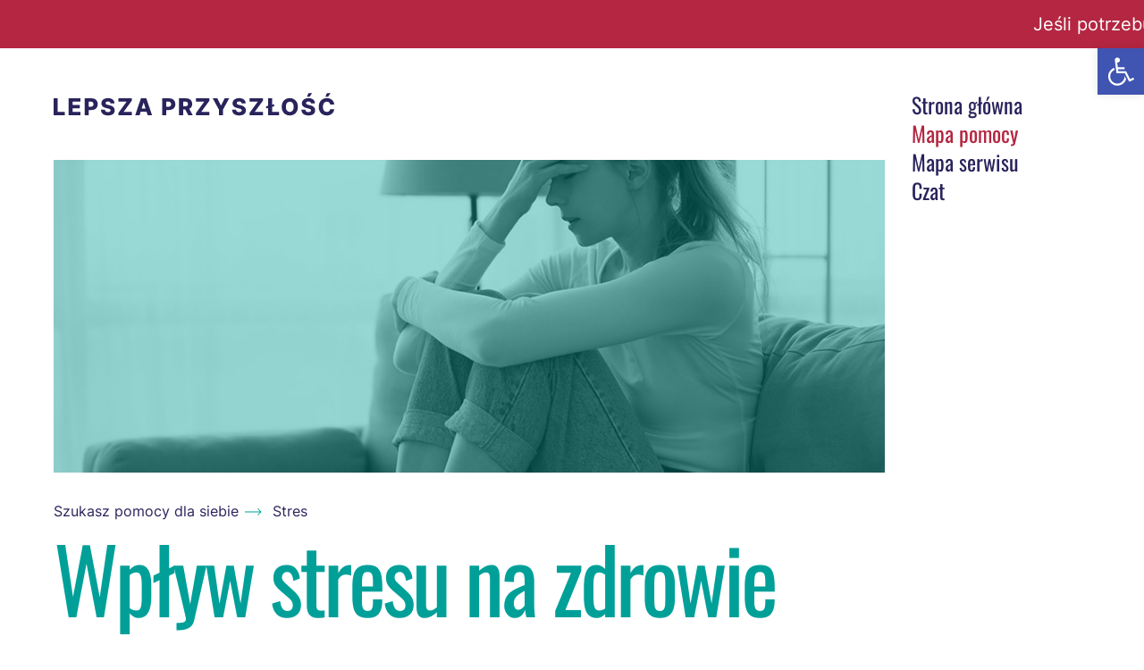

--- FILE ---
content_type: text/html; charset=UTF-8
request_url: https://pomorskiedlaciebie.pl/wplyw-stresu-na-zdrowie/
body_size: 10969
content:
<!DOCTYPE html>
<html lang="pl-PL">
<head>
  <!-- Google tag (gtag.js) -->
<script async src="https://www.googletagmanager.com/gtag/js?id=G-JJW68FDSPY"></script>
<script>
  window.dataLayer = window.dataLayer || [];
  function gtag(){dataLayer.push(arguments);}
  gtag('js', new Date());

  gtag('config', 'G-JJW68FDSPY');
</script>
<meta charset="UTF-8">
<meta http-equiv="X-UA-Compatible" content="IE=edge">
<meta name="viewport" content="width=device-width, initial-scale=1.0">
<meta name='robots' content='index, follow, max-image-preview:large, max-snippet:-1, max-video-preview:-1' />

	<!-- This site is optimized with the Yoast SEO plugin v22.5 - https://yoast.com/wordpress/plugins/seo/ -->
	<link rel="canonical" href="https://pomorskiedlaciebie.pl/wplyw-stresu-na-zdrowie/" />
	<meta property="og:locale" content="pl_PL" />
	<meta property="og:type" content="article" />
	<meta property="og:title" content="Wpływ stresu na zdrowie - Lepsza Przyszłość" />
	<meta property="og:description" content="Można powiedzieć, że nie ma obszaru w organizmie i psychice człowieka, na który odczuwany stres nie miałby negatywnego wpływu. Szczególnie dotyczy to zdarzeń, w których rozwiązanie jest niemożliwe, przez co stresory oddziałują długoterminowo. Oczywiście, trudno jest unikać stresu całkowicie. Jest on obecny w pracy, w szkole, w relacjach międzyludzkich, wszędzie. Bywa jednak, że pojawia się [&hellip;]" />
	<meta property="og:url" content="https://pomorskiedlaciebie.pl/wplyw-stresu-na-zdrowie/" />
	<meta property="og:site_name" content="Lepsza Przyszłość" />
	<meta property="article:published_time" content="2023-03-01T19:56:46+00:00" />
	<meta property="article:modified_time" content="2023-03-05T18:27:08+00:00" />
	<meta property="og:image" content="https://pomorskiedlaciebie.pl/app/uploads/2023/03/shutterstock_1363683869.jpg" />
	<meta property="og:image:width" content="985" />
	<meta property="og:image:height" content="629" />
	<meta property="og:image:type" content="image/jpeg" />
	<meta name="author" content="tomasz.kobus" />
	<meta name="twitter:card" content="summary_large_image" />
	<meta name="twitter:label1" content="Napisane przez" />
	<meta name="twitter:data1" content="tomasz.kobus" />
	<meta name="twitter:label2" content="Szacowany czas czytania" />
	<meta name="twitter:data2" content="2 minuty" />
	<script type="application/ld+json" class="yoast-schema-graph">{"@context":"https://schema.org","@graph":[{"@type":"WebPage","@id":"https://pomorskiedlaciebie.pl/wplyw-stresu-na-zdrowie/","url":"https://pomorskiedlaciebie.pl/wplyw-stresu-na-zdrowie/","name":"Wpływ stresu na zdrowie - Lepsza Przyszłość","isPartOf":{"@id":"https://pomorskiedlaciebie.pl/#website"},"primaryImageOfPage":{"@id":"https://pomorskiedlaciebie.pl/wplyw-stresu-na-zdrowie/#primaryimage"},"image":{"@id":"https://pomorskiedlaciebie.pl/wplyw-stresu-na-zdrowie/#primaryimage"},"thumbnailUrl":"https://pomorskiedlaciebie.pl/app/uploads/2023/03/shutterstock_1363683869.jpg","datePublished":"2023-03-01T19:56:46+00:00","dateModified":"2023-03-05T18:27:08+00:00","author":{"@id":"https://pomorskiedlaciebie.pl/#/schema/person/9ef591529ed11fec92117694c075c636"},"breadcrumb":{"@id":"https://pomorskiedlaciebie.pl/wplyw-stresu-na-zdrowie/#breadcrumb"},"inLanguage":"pl-PL","potentialAction":[{"@type":"ReadAction","target":["https://pomorskiedlaciebie.pl/wplyw-stresu-na-zdrowie/"]}]},{"@type":"ImageObject","inLanguage":"pl-PL","@id":"https://pomorskiedlaciebie.pl/wplyw-stresu-na-zdrowie/#primaryimage","url":"https://pomorskiedlaciebie.pl/app/uploads/2023/03/shutterstock_1363683869.jpg","contentUrl":"https://pomorskiedlaciebie.pl/app/uploads/2023/03/shutterstock_1363683869.jpg","width":985,"height":629,"caption":"Upset woman frustrated by problem with work or relationships, sitting on couch, embracing knees, covered face in hand, feeling despair and anxiety, loneliness, having psychological trouble"},{"@type":"BreadcrumbList","@id":"https://pomorskiedlaciebie.pl/wplyw-stresu-na-zdrowie/#breadcrumb","itemListElement":[{"@type":"ListItem","position":1,"name":"Szukasz pomocy dla siebie","item":"https://pomorskiedlaciebie.pl/kategoria/pomoc-dla-siebie/"},{"@type":"ListItem","position":2,"name":"Stres"}]},{"@type":"WebSite","@id":"https://pomorskiedlaciebie.pl/#website","url":"https://pomorskiedlaciebie.pl/","name":"Lepsza Przyszłość","description":"Przeciwdziałanie zaburzeniom psychicznym dzieci i młodzieży","potentialAction":[{"@type":"SearchAction","target":{"@type":"EntryPoint","urlTemplate":"https://pomorskiedlaciebie.pl/?s={search_term_string}"},"query-input":"required name=search_term_string"}],"inLanguage":"pl-PL"},{"@type":"Person","@id":"https://pomorskiedlaciebie.pl/#/schema/person/9ef591529ed11fec92117694c075c636","name":"tomasz.kobus","image":{"@type":"ImageObject","inLanguage":"pl-PL","@id":"https://pomorskiedlaciebie.pl/#/schema/person/image/","url":"https://secure.gravatar.com/avatar/5f5c66c271556780015679b0eadbfbb0?s=96&d=mm&r=g","contentUrl":"https://secure.gravatar.com/avatar/5f5c66c271556780015679b0eadbfbb0?s=96&d=mm&r=g","caption":"tomasz.kobus"},"url":"https://pomorskiedlaciebie.pl/author/tomasz-kobus/"}]}</script>
	<!-- / Yoast SEO plugin. -->


<link rel='stylesheet' id='single-css' href='https://pomorskiedlaciebie.pl/app/themes/lepszaprzyszlosc/dist/assets/single.css' type='text/css' media='all' />
<link rel='stylesheet' id='vendor-overloads_tutor-css' href='https://pomorskiedlaciebie.pl/app/themes/lepszaprzyszlosc/dist/assets/vendor-overloads_tutor.css' type='text/css' media='all' />
<link rel='stylesheet' id='vendor-overloads_one-click-accessibility-css' href='https://pomorskiedlaciebie.pl/app/themes/lepszaprzyszlosc/dist/assets/vendor-overloads_one-click-accessibility.css' type='text/css' media='all' />
<style id='classic-theme-styles-inline-css' type='text/css'>
/*! This file is auto-generated */
.wp-block-button__link{color:#fff;background-color:#32373c;border-radius:9999px;box-shadow:none;text-decoration:none;padding:calc(.667em + 2px) calc(1.333em + 2px);font-size:1.125em}.wp-block-file__button{background:#32373c;color:#fff;text-decoration:none}
</style>
<link rel='stylesheet' id='tutor-prism-css-css' href='https://pomorskiedlaciebie.pl/app/plugins/tutor-pro/assets/lib/codesample/prism.css' type='text/css' media='all' />
<link rel='stylesheet' id='tutor-pro-front-css' href='https://pomorskiedlaciebie.pl/app/plugins/tutor-pro/assets/css/front.css' type='text/css' media='all' />
<link rel='stylesheet' id='tutor-icon-css' href='https://pomorskiedlaciebie.pl/app/plugins/tutor/assets/css/tutor-icon.min.css' type='text/css' media='all' />
<link rel='stylesheet' id='tutor-css' href='https://pomorskiedlaciebie.pl/app/plugins/tutor/assets/css/tutor.min.css' type='text/css' media='all' />
<link rel='stylesheet' id='tutor-frontend-css' href='https://pomorskiedlaciebie.pl/app/plugins/tutor/assets/css/tutor-front.min.css' type='text/css' media='all' />
<style id='tutor-frontend-inline-css' type='text/css'>
.mce-notification.mce-notification-error{display: none !important;}
:root{--tutor-color-primary:#239371;--tutor-color-primary-rgb:35, 147, 113;--tutor-color-primary-hover:#117d5d;--tutor-color-primary-hover-rgb:17, 125, 93;--tutor-body-color:#212327;--tutor-body-color-rgb:33, 35, 39;--tutor-border-color:#cdcfd5;--tutor-border-color-rgb:205, 207, 213;--tutor-color-gray:#e3e5eb;--tutor-color-gray-rgb:227, 229, 235;}
</style>
<link rel='stylesheet' id='pojo-a11y-css' href='https://pomorskiedlaciebie.pl/app/plugins/pojo-accessibility/assets/css/style.min.css' type='text/css' media='all' />
<script type="text/javascript" src="https://pomorskiedlaciebie.pl/wp/wp-includes/js/jquery/jquery.min.js" id="jquery-core-js"></script>
<script type="text/javascript" src="https://pomorskiedlaciebie.pl/wp/wp-includes/js/jquery/jquery-migrate.min.js" id="jquery-migrate-js"></script>
<script type="text/javascript" id="wpgmza_data-js-extra">
/* <![CDATA[ */
var wpgmza_google_api_status = {"message":"Enqueued","code":"ENQUEUED"};
/* ]]> */
</script>
<script type="text/javascript" src="https://pomorskiedlaciebie.pl/app/plugins/wp-google-maps/wpgmza_data.js" id="wpgmza_data-js"></script>
<style type="text/css">
#pojo-a11y-toolbar .pojo-a11y-toolbar-toggle a{ background-color: #4054b2;	color: #ffffff;}
#pojo-a11y-toolbar .pojo-a11y-toolbar-overlay, #pojo-a11y-toolbar .pojo-a11y-toolbar-overlay ul.pojo-a11y-toolbar-items.pojo-a11y-links{ border-color: #4054b2;}
body.pojo-a11y-focusable a:focus{ outline-style: solid !important;	outline-width: 1px !important;	outline-color: #FF0000 !important;}
#pojo-a11y-toolbar{ top: 54px !important;}
#pojo-a11y-toolbar .pojo-a11y-toolbar-overlay{ background-color: #ffffff;}
#pojo-a11y-toolbar .pojo-a11y-toolbar-overlay ul.pojo-a11y-toolbar-items li.pojo-a11y-toolbar-item a, #pojo-a11y-toolbar .pojo-a11y-toolbar-overlay p.pojo-a11y-toolbar-title{ color: #333333;}
#pojo-a11y-toolbar .pojo-a11y-toolbar-overlay ul.pojo-a11y-toolbar-items li.pojo-a11y-toolbar-item a.active{ background-color: #4054b2;	color: #ffffff;}
@media (max-width: 767px) { #pojo-a11y-toolbar { top: 124px !important; } }</style></head>
<body class="post-template-default single single-post postid-411 single-format-standard tutor-lms">
  <aside class="c-attention-bar js-attention-bar">
  <template class="js-attention-bar-text">
	  Jeśli potrzebujesz pilnej pomocy: dzwoń pod numer 112
  </template>
</aside>
  <div class="o-grid ">
    <div class="o-header">
      <header class="c-header">
  <a href="https://pomorskiedlaciebie.pl" class="c-header__brand">
    <img width="315" height="26" src="https://pomorskiedlaciebie.pl/app/uploads/2022/12/lepsza-przyszlosc-logo.svg" class="attachment-full size-full" alt="" decoding="async" loading="lazy" />
  </a>

  <button class="js-mobile-nav-init-button c-header-mobile-nav-init-button" aria-label="Otwórz nawigację" type="button">
    <span class="c-header-mobile-nav-init-button__line"></span>
    <span class="c-header-mobile-nav-init-button__line"></span>
    <span class="c-header-mobile-nav-init-button__line"></span>
  </button>
</header>
<style>
  .c-mobile-navigation--is-uninited {
    transform: translateX(-100vw);
  }
</style>

<nav class="c-mobile-navigation c-mobile-navigation--is-uninited js-mobile-nav" aria-label="Mobile navigation">
  <div class="o-container">
    <div class="c-mobile-navigation__content">
      <ul class="c-mobile-navigation__list">
                  <li class="c-mobile-navigation__list-item">
            <a href="https://pomorskiedlaciebie.pl/" class="c-mobile-navigation__link">
              Strona główna
            </a>
          </li>
                  <li class="c-mobile-navigation__list-item">
            <a href="https://pomorskiedlaciebie.pl/mapa-pomocy/" class="c-mobile-navigation__link">
              Mapa pomocy
            </a>
          </li>
                  <li class="c-mobile-navigation__list-item">
            <a href="https://pomorskiedlaciebie.pl/mapa-serwisu/" class="c-mobile-navigation__link">
              Mapa serwisu
            </a>
          </li>
                  <li class="c-mobile-navigation__list-item">
            <a href="https://pomorskiedlaciebie.pl/czat/" class="c-mobile-navigation__link">
              Czat
            </a>
          </li>
              </ul>
      <div class="c-mobile-navigation-cta">
        <h2 class="c-mobile-navigation-cta__heading">
          Potrzebuję pilnie pomocy
        </h2>

        <h2 class="c-mobile-navigation-cta__desc">
          Sytuacja zagrożenia życia. Chcę popełnić/wiem, że ktoś chce popełnić samobójstwo
        </h2>

        <span class="c-mobile-navigation-cta__caption">
          Zadzwoń
        </span>
        <a href="tel:112" class="c-mobile-navigation-cta__tel-link">
          112
        </a>
      </div>
    </div>
  </div>
</nav>

    </div>

      <main class="o-content">
      <div class="p-single-layout">
    
<article class="c-post-hero">
  <div class="c-post-hero__image-container">
    <img width="985" height="629" src="https://pomorskiedlaciebie.pl/app/uploads/2023/03/shutterstock_1363683869.jpg" class="c-post-hero__image" alt="" decoding="async" loading="lazy" srcset="https://pomorskiedlaciebie.pl/app/uploads/2023/03/shutterstock_1363683869.jpg 985w, https://pomorskiedlaciebie.pl/app/uploads/2023/03/shutterstock_1363683869-300x192.jpg 300w, https://pomorskiedlaciebie.pl/app/uploads/2023/03/shutterstock_1363683869-768x490.jpg 768w" sizes="(max-width: 985px) 100vw, 985px" />
  </div>

  <div class="c-post-hero__breadcrumbs">
      <nav class="c-breadcrumbs">
  <ul class="c-breadcrumbs__list">
          <li class="c-breadcrumbs__list-item">
        <a href="https://pomorskiedlaciebie.pl/kategoria/pomoc-dla-siebie/" class="c-breadcrumbs__link">
          Szukasz pomocy dla siebie
        </a>
      </li>
          <li class="c-breadcrumbs__list-item">
        <a href="https://pomorskiedlaciebie.pl/kategoria/pomoc-dla-siebie/stres/" class="c-breadcrumbs__link">
          Stres
        </a>
      </li>
      </ul>

  <a href="https://pomorskiedlaciebie.pl/kategoria/pomoc-dla-siebie/" class="c-breadcrumbs__back-link">
    Powrót
  </a>
</nav>
  </div>

  <h1 class="c-post-hero__heading header-2">
    Wpływ stresu na zdrowie
  </h1>
</article>
    <div class="p-single-post-content">
      <p>Można powiedzieć, że nie ma obszaru w organizmie i psychice człowieka, na który odczuwany stres nie miałby negatywnego wpływu. Szczególnie dotyczy to zdarzeń, w których rozwiązanie jest niemożliwe, przez co stresory oddziałują długoterminowo.</p>
<p>Oczywiście, trudno jest unikać stresu całkowicie. Jest on obecny w pracy, w szkole, w relacjach międzyludzkich, wszędzie. Bywa jednak, że pojawia się wyzwanie, którego człowiek nie jest w stanie samodzielnie opanować. Mają miejsce sytuacje, w których mimo próby działania i chęci poradzenia sobie z wyzwaniem nic się nie zmienia, a poziom stresu jest niezmiennie na bardzo wysokim poziomie. To wpływa na zdrowie i może powodować szereg konsekwencji w organizmie. Wydaje się, że nie ma sensu wymieniać wszystkich możliwych konsekwencji odczuwanego stresu ponieważ uważa się że pośrednio może on mieć związek w zasadzie z każdym schorzeniem i trudnością zdrowotną. Problemy z sercem, bezsenność, trudność z zajściem w ciąże, depresja czy nerwica to tylko niektóre z przykładów, w których można dopatrywać się negatywnego wpływu stresu.</p>
<p>Warto zatem pamiętać, że długoterminowa ekspozycja na stres oddziałuje negatywnie na całokształt życia, na zdrowie psychiczne i fizyczne.</p>

    </div>
  </div>
  </main>

  <div class="o-sidebar">
    <aside class="c-sidebar">
  <div class="c-sidebar__nav">
    <nav class="c-navigation">
  <ul class="c-navigation__links">
          <li>
        <a href="https://pomorskiedlaciebie.pl/" class="c-navigation__link ">
          Strona główna
        </a>
      </li>
          <li>
        <a href="https://pomorskiedlaciebie.pl/mapa-pomocy/" class="c-navigation__link c-navigation__link--is-distincted">
          Mapa pomocy
        </a>
      </li>
          <li>
        <a href="https://pomorskiedlaciebie.pl/mapa-serwisu/" class="c-navigation__link ">
          Mapa serwisu
        </a>
      </li>
          <li>
        <a href="https://pomorskiedlaciebie.pl/czat/" class="c-navigation__link ">
          Czat
        </a>
      </li>
      </ul>
</nav>  </div>
  
  </aside>  </div>

    <div class="o-footer">
      <footer class="c-footer js-footer">
  <div class="c-footer__logos">
          <div>
        <img width="203" height="85" src="https://pomorskiedlaciebie.pl/app/uploads/2022/12/fundusze-eu.svg" class="attachment-full size-full" alt="" decoding="async" loading="lazy" />
      </div>
          <div>
        <img width="277" height="64" src="https://pomorskiedlaciebie.pl/app/uploads/2022/12/polska.svg" class="attachment-full size-full" alt="" decoding="async" loading="lazy" />
      </div>
          <div>
        <img width="356" height="66" src="https://pomorskiedlaciebie.pl/app/uploads/2022/12/pomorski-urzad.svg" class="attachment-full size-full" alt="" decoding="async" loading="lazy" />
      </div>
          <div>
        <img width="318" height="64" src="https://pomorskiedlaciebie.pl/app/uploads/2022/12/eu.svg" class="attachment-full size-full" alt="" decoding="async" loading="lazy" />
      </div>
      </div>
  <div class="c-footer__bottom-container">
    <div class="c-footer__date">
      &copy; 2026
      Copyrights
    </div>

    <nav aria-label="Nawigacja stopki">
      <ul class="c-footer__links">
                  <li>
            <a href="https://pomorskiedlaciebie.pl/" class="c-footer__link">
              Strona główna
            </a>
          </li>    
                  <li>
            <a href="https://pomorskiedlaciebie.pl/mapa-pomocy/" class="c-footer__link">
              Mapa pomocy
            </a>
          </li>    
                  <li>
            <a href="https://pomorskiedlaciebie.pl/mapa-serwisu/" class="c-footer__link">
              Mapa serwisu
            </a>
          </li>    
                  <li>
            <a href="https://pomorskiedlaciebie.pl/czat/" class="c-footer__link">
              Czat
            </a>
          </li>    
              </ul>
    </nav>

    <div class="c-footer__aux-text">
      Realizacja:&nbsp;<a href="https://ehsol.pl" target="_blank">eHealth Solutions</a>
    </div>
      </div>
</footer>      <script type="text/javascript" src="https://pomorskiedlaciebie.pl/app/themes/lepszaprzyszlosc/dist/system.js" id="system-js"></script>
<script type="text/javascript" src="https://pomorskiedlaciebie.pl/app/themes/lepszaprzyszlosc/dist/single.js" id="single-js"></script>
<script type="text/javascript" src="https://pomorskiedlaciebie.pl/app/plugins/tutor-pro/assets/lib/prism/prism.min.js" id="tutor-prism-js-js"></script>
<script type="text/javascript" src="https://pomorskiedlaciebie.pl/app/plugins/tutor-pro/assets/lib/prism/script.js" id="tutor-prism-script-js"></script>
<script type="text/javascript" src="https://pomorskiedlaciebie.pl/wp/wp-includes/js/dist/vendor/wp-polyfill-inert.min.js" id="wp-polyfill-inert-js"></script>
<script type="text/javascript" src="https://pomorskiedlaciebie.pl/wp/wp-includes/js/dist/vendor/regenerator-runtime.min.js" id="regenerator-runtime-js"></script>
<script type="text/javascript" src="https://pomorskiedlaciebie.pl/wp/wp-includes/js/dist/vendor/wp-polyfill.min.js" id="wp-polyfill-js"></script>
<script type="text/javascript" src="https://pomorskiedlaciebie.pl/wp/wp-includes/js/dist/hooks.min.js" id="wp-hooks-js"></script>
<script type="text/javascript" src="https://pomorskiedlaciebie.pl/wp/wp-includes/js/dist/i18n.min.js" id="wp-i18n-js"></script>
<script type="text/javascript" id="wp-i18n-js-after">
/* <![CDATA[ */
wp.i18n.setLocaleData( { 'text direction\u0004ltr': [ 'ltr' ] } );
/* ]]> */
</script>
<script type="text/javascript" src="https://pomorskiedlaciebie.pl/app/plugins/tutor-pro/assets/js/front.js" id="tutor-pro-front-js"></script>
<script type="text/javascript" id="tutor-script-js-extra">
/* <![CDATA[ */
var _tutorobject = {"ajaxurl":"https:\/\/pomorskiedlaciebie.pl\/wp\/wp-admin\/admin-ajax.php","home_url":"https:\/\/pomorskiedlaciebie.pl","site_title":"Lepsza Przysz\u0142o\u015b\u0107","base_path":"\/","tutor_url":"https:\/\/pomorskiedlaciebie.pl\/app\/plugins\/tutor\/","tutor_pro_url":"https:\/\/pomorskiedlaciebie.pl\/app\/plugins\/tutor-pro\/","nonce_key":"_tutor_nonce","_tutor_nonce":"3193e50a3f","loading_icon_url":"https:\/\/pomorskiedlaciebie.pl\/wp\/wp-admin\/images\/wpspin_light.gif","placeholder_img_src":"https:\/\/pomorskiedlaciebie.pl\/app\/plugins\/tutor\/assets\/images\/placeholder.svg","enable_lesson_classic_editor":"1","tutor_frontend_dashboard_url":"https:\/\/pomorskiedlaciebie.pl\/wplyw-stresu-na-zdrowie\/","wp_date_format":"MMMM d, yyyy","is_admin":"","is_admin_bar_showing":"","addons_data":[{"name":"Course Bundle","description":"Group multiple courses to sell together.","url":"https:\/\/pomorskiedlaciebie.pl\/app\/plugins\/tutor\/assets\/addons\/course-bundle\/thumbnail.svg"},{"name":"Social Login","description":"Let users register & login through social network like Facebook, Google, etc.","url":"https:\/\/pomorskiedlaciebie.pl\/app\/plugins\/tutor\/assets\/addons\/social-login\/thumbnail.svg"},{"name":"Content Drip","description":"Unlock lessons by schedule or when the student meets specific condition.","url":"https:\/\/pomorskiedlaciebie.pl\/app\/plugins\/tutor\/assets\/addons\/content-drip\/thumbnail.png"},{"name":"Tutor Wielu instruktor\u00f3w","description":"Start a course with multiple instructors by Tutor Multi Instructors","url":"https:\/\/pomorskiedlaciebie.pl\/app\/plugins\/tutor\/assets\/addons\/tutor-multi-instructors\/thumbnail.png"},{"name":"Zadania tutora","description":"Tutor assignments is a great way to assign tasks to students.","url":"https:\/\/pomorskiedlaciebie.pl\/app\/plugins\/tutor\/assets\/addons\/tutor-assignments\/thumbnail.png"},{"name":"Tutor Podgl\u0105d kursu","description":"Unlock some lessons for students before enrollment.","url":"https:\/\/pomorskiedlaciebie.pl\/app\/plugins\/tutor\/assets\/addons\/tutor-course-preview\/thumbnail.png"},{"name":"Tutor Za\u0142\u0105czniki do kursu","description":"Add unlimited attachments\/ private files to any Tutor course","url":"https:\/\/pomorskiedlaciebie.pl\/app\/plugins\/tutor\/assets\/addons\/tutor-course-attachments\/thumbnail.png"},{"name":"Tutor Google Meet Integration","description":"Connect Tutor LMS with Google Meet to host live online classes. Students can attend live classes right from the lesson page.","url":"https:\/\/pomorskiedlaciebie.pl\/app\/plugins\/tutor\/assets\/addons\/google-meet\/thumbnail.png"},{"name":"Tutor Raport","description":"Check your course performance through Tutor Report stats.","url":"https:\/\/pomorskiedlaciebie.pl\/app\/plugins\/tutor\/assets\/addons\/tutor-report\/thumbnail.png"},{"name":"E-mail","description":"Send email on various tutor events","url":"https:\/\/pomorskiedlaciebie.pl\/app\/plugins\/tutor\/assets\/addons\/tutor-email\/thumbnail.png"},{"name":"Calendar","description":"Allow students to see everything in a calendar view in the front dashboard.","url":"https:\/\/pomorskiedlaciebie.pl\/app\/plugins\/tutor\/assets\/addons\/calendar\/thumbnail.png"},{"name":"Notifications","description":"Get On Site and Push Notifications on specified tutor events.","url":"https:\/\/pomorskiedlaciebie.pl\/app\/plugins\/tutor\/assets\/addons\/tutor-notifications\/thumbnail.png"},{"name":"Google Classroom Integration","description":"Helps connect Google Classrooms with Tutor LMS courses, allowing you to use features like Classroom streams and files directly from the Tutor LMS course.","url":"https:\/\/pomorskiedlaciebie.pl\/app\/plugins\/tutor\/assets\/addons\/google-classroom\/thumbnail.png"},{"name":"Tutor Zoom Integration","description":"Connect Tutor LMS with Zoom to host live online classes. Students can attend live classes right from the lesson page.","url":"https:\/\/pomorskiedlaciebie.pl\/app\/plugins\/tutor\/assets\/addons\/tutor-zoom\/thumbnail.png"},{"name":"Quiz Export\/Import","description":"Save time by exporting\/importing quiz data with easy options.","url":"https:\/\/pomorskiedlaciebie.pl\/app\/plugins\/tutor\/assets\/addons\/quiz-import-export\/thumbnail.png"},{"name":"Enrollment","description":"Take advanced control on enrollment. Enroll the student manually.","url":"https:\/\/pomorskiedlaciebie.pl\/app\/plugins\/tutor\/assets\/addons\/enrollments\/thumbnail.png"},{"name":"Tutor Certyfikat","description":"Students will be able to download a certificate after course completion.","url":"https:\/\/pomorskiedlaciebie.pl\/app\/plugins\/tutor\/assets\/addons\/tutor-certificate\/thumbnail.png"},{"name":"Dziennik ocen","description":"Shows student progress from assignment and quiz","url":"https:\/\/pomorskiedlaciebie.pl\/app\/plugins\/tutor\/assets\/addons\/gradebook\/thumbnail.png"},{"name":"Tutor Wymagania wst\u0119pne","description":"Specific course you must complete before you can enroll new course by Tutor Prerequisites","url":"https:\/\/pomorskiedlaciebie.pl\/app\/plugins\/tutor\/assets\/addons\/tutor-prerequisites\/thumbnail.png"},{"name":"BuddyPress","description":"Discuss about course and share your knowledge with your friends through BuddyPress","url":"https:\/\/pomorskiedlaciebie.pl\/app\/plugins\/tutor\/assets\/addons\/buddypress\/thumbnail.png"},{"name":"WooCommerce Subsciptions","description":"Capture Residual Revenue with Recurring Payments.","url":"https:\/\/pomorskiedlaciebie.pl\/app\/plugins\/tutor\/assets\/addons\/wc-subscriptions\/thumbnail.png"},{"name":"P\u0142atne cz\u0142onkostwo Pro","description":"Maximize revenue by selling membership access to all of your courses.","url":"https:\/\/pomorskiedlaciebie.pl\/app\/plugins\/tutor\/assets\/addons\/pmpro\/thumbnail.png"},{"name":"Ograniczenie zawarto\u015bci Pro","description":"Unlock Course depending on Restrict Content Pro Plugin Permission.","url":"https:\/\/pomorskiedlaciebie.pl\/app\/plugins\/tutor\/assets\/addons\/restrict-content-pro\/thumbnail.png"},{"name":"Weglot","description":"Translate & manage multilingual courses for global reach with full edit control.","url":"https:\/\/pomorskiedlaciebie.pl\/app\/plugins\/tutor\/assets\/addons\/tutor-weglot\/thumbnail.png"},{"name":"WPML Multilingual CMS","description":"Create multilingual courses, lessons, dashboard and more for a global audience.","url":"https:\/\/pomorskiedlaciebie.pl\/app\/plugins\/tutor\/assets\/addons\/tutor-wpml\/thumbnail.png"}],"current_user":[],"content_change_event":"tutor_content_changed_event","is_tutor_course_edit":"","assignment_max_file_allowed":"0","current_page":"","quiz_answer_display_time":"2000","is_ssl":"1","course_list_page_url":"https:\/\/pomorskiedlaciebie.pl\/wp\/wp-admin\/admin.php?page=tutor","course_post_type":"courses"};
/* ]]> */
</script>
<script type="text/javascript" src="https://pomorskiedlaciebie.pl/app/plugins/tutor/assets/js/tutor.min.js" id="tutor-script-js"></script>
<script type="text/javascript" id="quicktags-js-extra">
/* <![CDATA[ */
var quicktagsL10n = {"closeAllOpenTags":"Zamknij wszystkie otwarte tagi","closeTags":"zamknij tagi","enterURL":"Wpisz adres URL","enterImageURL":"Wpisz adres URL obrazka","enterImageDescription":"Wpisz opis obrazka","textdirection":"kierunek pisania","toggleTextdirection":"Prze\u0142\u0105cz kierunek pisania w edytorze","dfw":"Tryb pisania bez rozpraszania","strong":"P\u00f3\u0142gruby","strongClose":"Zamknij znacznik pogrubienia","em":"Kursywa","emClose":"Zamknij znacznik kursywy","link":"Wstaw odno\u015bnik","blockquote":"Cytat blokowy","blockquoteClose":"Zamknij znacznik cytatu","del":"Usuni\u0119ty tekst (przekre\u015blenie)","delClose":"Zamknij znacznik usuni\u0119tego tekstu","ins":"Wstawiony text","insClose":"Zamknij znacznik wstawionego tekstu","image":"Wstaw obrazek","ul":"Lista nieuporz\u0105dkowana","ulClose":"Zamknij list\u0119 nienumerowan\u0105","ol":"Numerowanie","olClose":"Zamknij znacznik listy numerowanej","li":"Element listy","liClose":"Zamknij znacznik elementu listy","code":"Kod","codeClose":"Zamknij znacznik kodu","more":"Wstaw znacznik \u201eCzytaj dalej\u201d"};
/* ]]> */
</script>
<script type="text/javascript" src="https://pomorskiedlaciebie.pl/wp/wp-includes/js/quicktags.min.js" id="quicktags-js"></script>
<script type="text/javascript" src="https://pomorskiedlaciebie.pl/wp/wp-includes/js/jquery/ui/core.min.js" id="jquery-ui-core-js"></script>
<script type="text/javascript" src="https://pomorskiedlaciebie.pl/wp/wp-includes/js/jquery/ui/mouse.min.js" id="jquery-ui-mouse-js"></script>
<script type="text/javascript" src="https://pomorskiedlaciebie.pl/wp/wp-includes/js/jquery/ui/sortable.min.js" id="jquery-ui-sortable-js"></script>
<script type="text/javascript" src="https://pomorskiedlaciebie.pl/wp/wp-includes/js/jquery/jquery.ui.touch-punch.js" id="jquery-touch-punch-js"></script>
<script type="text/javascript" src="https://pomorskiedlaciebie.pl/app/plugins/tutor/assets/packages/SocialShare/SocialShare.min.js" id="tutor-social-share-js"></script>
<script type="text/javascript" id="tutor-frontend-js-extra">
/* <![CDATA[ */
var _tutorobject = {"ajaxurl":"https:\/\/pomorskiedlaciebie.pl\/wp\/wp-admin\/admin-ajax.php","home_url":"https:\/\/pomorskiedlaciebie.pl","site_title":"Lepsza Przysz\u0142o\u015b\u0107","base_path":"\/","tutor_url":"https:\/\/pomorskiedlaciebie.pl\/app\/plugins\/tutor\/","tutor_pro_url":"https:\/\/pomorskiedlaciebie.pl\/app\/plugins\/tutor-pro\/","nonce_key":"_tutor_nonce","_tutor_nonce":"3193e50a3f","loading_icon_url":"https:\/\/pomorskiedlaciebie.pl\/wp\/wp-admin\/images\/wpspin_light.gif","placeholder_img_src":"https:\/\/pomorskiedlaciebie.pl\/app\/plugins\/tutor\/assets\/images\/placeholder.svg","enable_lesson_classic_editor":"1","tutor_frontend_dashboard_url":"https:\/\/pomorskiedlaciebie.pl\/wplyw-stresu-na-zdrowie\/","wp_date_format":"MMMM d, yyyy","is_admin":"","is_admin_bar_showing":"","addons_data":[{"name":"Course Bundle","description":"Group multiple courses to sell together.","url":"https:\/\/pomorskiedlaciebie.pl\/app\/plugins\/tutor\/assets\/addons\/course-bundle\/thumbnail.svg"},{"name":"Social Login","description":"Let users register & login through social network like Facebook, Google, etc.","url":"https:\/\/pomorskiedlaciebie.pl\/app\/plugins\/tutor\/assets\/addons\/social-login\/thumbnail.svg"},{"name":"Content Drip","description":"Unlock lessons by schedule or when the student meets specific condition.","url":"https:\/\/pomorskiedlaciebie.pl\/app\/plugins\/tutor\/assets\/addons\/content-drip\/thumbnail.png"},{"name":"Tutor Wielu instruktor\u00f3w","description":"Start a course with multiple instructors by Tutor Multi Instructors","url":"https:\/\/pomorskiedlaciebie.pl\/app\/plugins\/tutor\/assets\/addons\/tutor-multi-instructors\/thumbnail.png"},{"name":"Zadania tutora","description":"Tutor assignments is a great way to assign tasks to students.","url":"https:\/\/pomorskiedlaciebie.pl\/app\/plugins\/tutor\/assets\/addons\/tutor-assignments\/thumbnail.png"},{"name":"Tutor Podgl\u0105d kursu","description":"Unlock some lessons for students before enrollment.","url":"https:\/\/pomorskiedlaciebie.pl\/app\/plugins\/tutor\/assets\/addons\/tutor-course-preview\/thumbnail.png"},{"name":"Tutor Za\u0142\u0105czniki do kursu","description":"Add unlimited attachments\/ private files to any Tutor course","url":"https:\/\/pomorskiedlaciebie.pl\/app\/plugins\/tutor\/assets\/addons\/tutor-course-attachments\/thumbnail.png"},{"name":"Tutor Google Meet Integration","description":"Connect Tutor LMS with Google Meet to host live online classes. Students can attend live classes right from the lesson page.","url":"https:\/\/pomorskiedlaciebie.pl\/app\/plugins\/tutor\/assets\/addons\/google-meet\/thumbnail.png"},{"name":"Tutor Raport","description":"Check your course performance through Tutor Report stats.","url":"https:\/\/pomorskiedlaciebie.pl\/app\/plugins\/tutor\/assets\/addons\/tutor-report\/thumbnail.png"},{"name":"E-mail","description":"Send email on various tutor events","url":"https:\/\/pomorskiedlaciebie.pl\/app\/plugins\/tutor\/assets\/addons\/tutor-email\/thumbnail.png"},{"name":"Calendar","description":"Allow students to see everything in a calendar view in the front dashboard.","url":"https:\/\/pomorskiedlaciebie.pl\/app\/plugins\/tutor\/assets\/addons\/calendar\/thumbnail.png"},{"name":"Notifications","description":"Get On Site and Push Notifications on specified tutor events.","url":"https:\/\/pomorskiedlaciebie.pl\/app\/plugins\/tutor\/assets\/addons\/tutor-notifications\/thumbnail.png"},{"name":"Google Classroom Integration","description":"Helps connect Google Classrooms with Tutor LMS courses, allowing you to use features like Classroom streams and files directly from the Tutor LMS course.","url":"https:\/\/pomorskiedlaciebie.pl\/app\/plugins\/tutor\/assets\/addons\/google-classroom\/thumbnail.png"},{"name":"Tutor Zoom Integration","description":"Connect Tutor LMS with Zoom to host live online classes. Students can attend live classes right from the lesson page.","url":"https:\/\/pomorskiedlaciebie.pl\/app\/plugins\/tutor\/assets\/addons\/tutor-zoom\/thumbnail.png"},{"name":"Quiz Export\/Import","description":"Save time by exporting\/importing quiz data with easy options.","url":"https:\/\/pomorskiedlaciebie.pl\/app\/plugins\/tutor\/assets\/addons\/quiz-import-export\/thumbnail.png"},{"name":"Enrollment","description":"Take advanced control on enrollment. Enroll the student manually.","url":"https:\/\/pomorskiedlaciebie.pl\/app\/plugins\/tutor\/assets\/addons\/enrollments\/thumbnail.png"},{"name":"Tutor Certyfikat","description":"Students will be able to download a certificate after course completion.","url":"https:\/\/pomorskiedlaciebie.pl\/app\/plugins\/tutor\/assets\/addons\/tutor-certificate\/thumbnail.png"},{"name":"Dziennik ocen","description":"Shows student progress from assignment and quiz","url":"https:\/\/pomorskiedlaciebie.pl\/app\/plugins\/tutor\/assets\/addons\/gradebook\/thumbnail.png"},{"name":"Tutor Wymagania wst\u0119pne","description":"Specific course you must complete before you can enroll new course by Tutor Prerequisites","url":"https:\/\/pomorskiedlaciebie.pl\/app\/plugins\/tutor\/assets\/addons\/tutor-prerequisites\/thumbnail.png"},{"name":"BuddyPress","description":"Discuss about course and share your knowledge with your friends through BuddyPress","url":"https:\/\/pomorskiedlaciebie.pl\/app\/plugins\/tutor\/assets\/addons\/buddypress\/thumbnail.png"},{"name":"WooCommerce Subsciptions","description":"Capture Residual Revenue with Recurring Payments.","url":"https:\/\/pomorskiedlaciebie.pl\/app\/plugins\/tutor\/assets\/addons\/wc-subscriptions\/thumbnail.png"},{"name":"P\u0142atne cz\u0142onkostwo Pro","description":"Maximize revenue by selling membership access to all of your courses.","url":"https:\/\/pomorskiedlaciebie.pl\/app\/plugins\/tutor\/assets\/addons\/pmpro\/thumbnail.png"},{"name":"Ograniczenie zawarto\u015bci Pro","description":"Unlock Course depending on Restrict Content Pro Plugin Permission.","url":"https:\/\/pomorskiedlaciebie.pl\/app\/plugins\/tutor\/assets\/addons\/restrict-content-pro\/thumbnail.png"},{"name":"Weglot","description":"Translate & manage multilingual courses for global reach with full edit control.","url":"https:\/\/pomorskiedlaciebie.pl\/app\/plugins\/tutor\/assets\/addons\/tutor-weglot\/thumbnail.png"},{"name":"WPML Multilingual CMS","description":"Create multilingual courses, lessons, dashboard and more for a global audience.","url":"https:\/\/pomorskiedlaciebie.pl\/app\/plugins\/tutor\/assets\/addons\/tutor-wpml\/thumbnail.png"}],"current_user":[],"content_change_event":"tutor_content_changed_event","is_tutor_course_edit":"","assignment_max_file_allowed":"0","current_page":"","quiz_answer_display_time":"2000","is_ssl":"1","course_list_page_url":"https:\/\/pomorskiedlaciebie.pl\/wp\/wp-admin\/admin.php?page=tutor","course_post_type":"courses"};
/* ]]> */
</script>
<script type="text/javascript" src="https://pomorskiedlaciebie.pl/app/plugins/tutor/assets/js/tutor-front.min.js" id="tutor-frontend-js"></script>
<script type="text/javascript" src="https://pomorskiedlaciebie.pl/wp/wp-includes/js/jquery/ui/datepicker.min.js" id="jquery-ui-datepicker-js"></script>
<script type="text/javascript" id="jquery-ui-datepicker-js-after">
/* <![CDATA[ */
jQuery(function(jQuery){jQuery.datepicker.setDefaults({"closeText":"Zamknij","currentText":"Dzisiaj","monthNames":["stycze\u0144","luty","marzec","kwiecie\u0144","maj","czerwiec","lipiec","sierpie\u0144","wrzesie\u0144","pa\u017adziernik","listopad","grudzie\u0144"],"monthNamesShort":["sty","lut","mar","kwi","maj","cze","lip","sie","wrz","pa\u017a","lis","gru"],"nextText":"Nast\u0119pny","prevText":"Poprzedni","dayNames":["niedziela","poniedzia\u0142ek","wtorek","\u015broda","czwartek","pi\u0105tek","sobota"],"dayNamesShort":["niedz.","pon.","wt.","\u015br.","czw.","pt.","sob."],"dayNamesMin":["N","P","W","\u015a","C","P","S"],"dateFormat":"MM d, yy","firstDay":1,"isRTL":false});});
/* ]]> */
</script>
<script type="text/javascript" id="pojo-a11y-js-extra">
/* <![CDATA[ */
var PojoA11yOptions = {"focusable":"","remove_link_target":"","add_role_links":"","enable_save":"","save_expiration":""};
/* ]]> */
</script>
<script type="text/javascript" src="https://pomorskiedlaciebie.pl/app/themes/lepszaprzyszlosc/dist/patches/pojo-a11y.patch.js" id="pojo-a11y-js"></script>
		<a id="pojo-a11y-skip-content" class="pojo-skip-link pojo-skip-content" tabindex="1" accesskey="s" href="#content">Skip to content</a>
				<nav id="pojo-a11y-toolbar" class="pojo-a11y-toolbar-right" role="navigation">
			<div class="pojo-a11y-toolbar-toggle">
				<a class="pojo-a11y-toolbar-link pojo-a11y-toolbar-toggle-link" href="javascript:void(0);" title="Narzędzia dostępności" role="button">
					<span class="pojo-sr-only sr-only">Open toolbar</span>
					<svg xmlns="http://www.w3.org/2000/svg" viewBox="0 0 100 100" fill="currentColor" width="1em">
						<title>Narzędzia dostępności</title>
						<g><path d="M60.4,78.9c-2.2,4.1-5.3,7.4-9.2,9.8c-4,2.4-8.3,3.6-13,3.6c-6.9,0-12.8-2.4-17.7-7.3c-4.9-4.9-7.3-10.8-7.3-17.7c0-5,1.4-9.5,4.1-13.7c2.7-4.2,6.4-7.2,10.9-9.2l-0.9-7.3c-6.3,2.3-11.4,6.2-15.3,11.8C7.9,54.4,6,60.6,6,67.3c0,5.8,1.4,11.2,4.3,16.1s6.8,8.8,11.7,11.7c4.9,2.9,10.3,4.3,16.1,4.3c7,0,13.3-2.1,18.9-6.2c5.7-4.1,9.6-9.5,11.7-16.2l-5.7-11.4C63.5,70.4,62.5,74.8,60.4,78.9z"/><path d="M93.8,71.3l-11.1,5.5L70,51.4c-0.6-1.3-1.7-2-3.2-2H41.3l-0.9-7.2h22.7v-7.2H39.6L37.5,19c2.5,0.3,4.8-0.5,6.7-2.3c1.9-1.8,2.9-4,2.9-6.6c0-2.5-0.9-4.6-2.6-6.3c-1.8-1.8-3.9-2.6-6.3-2.6c-2,0-3.8,0.6-5.4,1.8c-1.6,1.2-2.7,2.7-3.2,4.6c-0.3,1-0.4,1.8-0.3,2.3l5.4,43.5c0.1,0.9,0.5,1.6,1.2,2.3c0.7,0.6,1.5,0.9,2.4,0.9h26.4l13.4,26.7c0.6,1.3,1.7,2,3.2,2c0.6,0,1.1-0.1,1.6-0.4L97,77.7L93.8,71.3z"/></g>					</svg>
				</a>
			</div>
			<div class="pojo-a11y-toolbar-overlay">
				<div class="pojo-a11y-toolbar-inner">
					<p class="pojo-a11y-toolbar-title">Narzędzia dostępności</p>
					
					<ul class="pojo-a11y-toolbar-items pojo-a11y-tools">
																			<li class="pojo-a11y-toolbar-item">
								<a href="#" class="pojo-a11y-toolbar-link pojo-a11y-btn-resize-font pojo-a11y-btn-resize-plus" data-action="resize-plus" data-action-group="resize" tabindex="-1" role="button">
									<span class="pojo-a11y-toolbar-icon"><svg version="1.1" xmlns="http://www.w3.org/2000/svg" width="1em" viewBox="0 0 448 448"><title>Powiększ tekst</title><path fill="currentColor" d="M256 200v16c0 4.25-3.75 8-8 8h-56v56c0 4.25-3.75 8-8 8h-16c-4.25 0-8-3.75-8-8v-56h-56c-4.25 0-8-3.75-8-8v-16c0-4.25 3.75-8 8-8h56v-56c0-4.25 3.75-8 8-8h16c4.25 0 8 3.75 8 8v56h56c4.25 0 8 3.75 8 8zM288 208c0-61.75-50.25-112-112-112s-112 50.25-112 112 50.25 112 112 112 112-50.25 112-112zM416 416c0 17.75-14.25 32-32 32-8.5 0-16.75-3.5-22.5-9.5l-85.75-85.5c-29.25 20.25-64.25 31-99.75 31-97.25 0-176-78.75-176-176s78.75-176 176-176 176 78.75 176 176c0 35.5-10.75 70.5-31 99.75l85.75 85.75c5.75 5.75 9.25 14 9.25 22.5z"></path></svg></span><span class="pojo-a11y-toolbar-text">Powiększ tekst</span>								</a>
							</li>
							
							<li class="pojo-a11y-toolbar-item">
								<a href="#" class="pojo-a11y-toolbar-link pojo-a11y-btn-resize-font pojo-a11y-btn-resize-minus" data-action="resize-minus" data-action-group="resize" tabindex="-1" role="button">
									<span class="pojo-a11y-toolbar-icon"><svg version="1.1" xmlns="http://www.w3.org/2000/svg" width="1em" viewBox="0 0 448 448"><title>Pomniejsz tekst</title><path fill="currentColor" d="M256 200v16c0 4.25-3.75 8-8 8h-144c-4.25 0-8-3.75-8-8v-16c0-4.25 3.75-8 8-8h144c4.25 0 8 3.75 8 8zM288 208c0-61.75-50.25-112-112-112s-112 50.25-112 112 50.25 112 112 112 112-50.25 112-112zM416 416c0 17.75-14.25 32-32 32-8.5 0-16.75-3.5-22.5-9.5l-85.75-85.5c-29.25 20.25-64.25 31-99.75 31-97.25 0-176-78.75-176-176s78.75-176 176-176 176 78.75 176 176c0 35.5-10.75 70.5-31 99.75l85.75 85.75c5.75 5.75 9.25 14 9.25 22.5z"></path></svg></span><span class="pojo-a11y-toolbar-text">Pomniejsz tekst</span>								</a>
							</li>
						
													<li class="pojo-a11y-toolbar-item">
								<a href="#" class="pojo-a11y-toolbar-link pojo-a11y-btn-background-group pojo-a11y-btn-grayscale" data-action="grayscale" data-action-group="schema" tabindex="-1" role="button">
									<span class="pojo-a11y-toolbar-icon"><svg version="1.1" xmlns="http://www.w3.org/2000/svg" width="1em" viewBox="0 0 448 448"><title>Odcienie szarości</title><path fill="currentColor" d="M15.75 384h-15.75v-352h15.75v352zM31.5 383.75h-8v-351.75h8v351.75zM55 383.75h-7.75v-351.75h7.75v351.75zM94.25 383.75h-7.75v-351.75h7.75v351.75zM133.5 383.75h-15.5v-351.75h15.5v351.75zM165 383.75h-7.75v-351.75h7.75v351.75zM180.75 383.75h-7.75v-351.75h7.75v351.75zM196.5 383.75h-7.75v-351.75h7.75v351.75zM235.75 383.75h-15.75v-351.75h15.75v351.75zM275 383.75h-15.75v-351.75h15.75v351.75zM306.5 383.75h-15.75v-351.75h15.75v351.75zM338 383.75h-15.75v-351.75h15.75v351.75zM361.5 383.75h-15.75v-351.75h15.75v351.75zM408.75 383.75h-23.5v-351.75h23.5v351.75zM424.5 383.75h-8v-351.75h8v351.75zM448 384h-15.75v-352h15.75v352z"></path></svg></span><span class="pojo-a11y-toolbar-text">Odcienie szarości</span>								</a>
							</li>
						
													<li class="pojo-a11y-toolbar-item">
								<a href="#" class="pojo-a11y-toolbar-link pojo-a11y-btn-background-group pojo-a11y-btn-high-contrast" data-action="high-contrast" data-action-group="schema" tabindex="-1" role="button">
									<span class="pojo-a11y-toolbar-icon"><svg version="1.1" xmlns="http://www.w3.org/2000/svg" width="1em" viewBox="0 0 448 448"><title>Wysoki kontrast</title><path fill="currentColor" d="M192 360v-272c-75 0-136 61-136 136s61 136 136 136zM384 224c0 106-86 192-192 192s-192-86-192-192 86-192 192-192 192 86 192 192z"></path></svg></span><span class="pojo-a11y-toolbar-text">Wysoki kontrast</span>								</a>
							</li>
						
													<li class="pojo-a11y-toolbar-item">
								<a href="#" class="pojo-a11y-toolbar-link pojo-a11y-btn-background-group pojo-a11y-btn-negative-contrast" data-action="negative-contrast" data-action-group="schema" tabindex="-1" role="button">

									<span class="pojo-a11y-toolbar-icon"><svg version="1.1" xmlns="http://www.w3.org/2000/svg" width="1em" viewBox="0 0 448 448"><title>Negatyw</title><path fill="currentColor" d="M416 240c-23.75-36.75-56.25-68.25-95.25-88.25 10 17 15.25 36.5 15.25 56.25 0 61.75-50.25 112-112 112s-112-50.25-112-112c0-19.75 5.25-39.25 15.25-56.25-39 20-71.5 51.5-95.25 88.25 42.75 66 111.75 112 192 112s149.25-46 192-112zM236 144c0-6.5-5.5-12-12-12-41.75 0-76 34.25-76 76 0 6.5 5.5 12 12 12s12-5.5 12-12c0-28.5 23.5-52 52-52 6.5 0 12-5.5 12-12zM448 240c0 6.25-2 12-5 17.25-46 75.75-130.25 126.75-219 126.75s-173-51.25-219-126.75c-3-5.25-5-11-5-17.25s2-12 5-17.25c46-75.5 130.25-126.75 219-126.75s173 51.25 219 126.75c3 5.25 5 11 5 17.25z"></path></svg></span><span class="pojo-a11y-toolbar-text">Negatyw</span>								</a>
							</li>
						
													<li class="pojo-a11y-toolbar-item">
								<a href="#" class="pojo-a11y-toolbar-link pojo-a11y-btn-background-group pojo-a11y-btn-light-background" data-action="light-background" data-action-group="schema" tabindex="-1" role="button">
									<span class="pojo-a11y-toolbar-icon"><svg version="1.1" xmlns="http://www.w3.org/2000/svg" width="1em" viewBox="0 0 448 448"><title>Jasne tło</title><path fill="currentColor" d="M184 144c0 4.25-3.75 8-8 8s-8-3.75-8-8c0-17.25-26.75-24-40-24-4.25 0-8-3.75-8-8s3.75-8 8-8c23.25 0 56 12.25 56 40zM224 144c0-50-50.75-80-96-80s-96 30-96 80c0 16 6.5 32.75 17 45 4.75 5.5 10.25 10.75 15.25 16.5 17.75 21.25 32.75 46.25 35.25 74.5h57c2.5-28.25 17.5-53.25 35.25-74.5 5-5.75 10.5-11 15.25-16.5 10.5-12.25 17-29 17-45zM256 144c0 25.75-8.5 48-25.75 67s-40 45.75-42 72.5c7.25 4.25 11.75 12.25 11.75 20.5 0 6-2.25 11.75-6.25 16 4 4.25 6.25 10 6.25 16 0 8.25-4.25 15.75-11.25 20.25 2 3.5 3.25 7.75 3.25 11.75 0 16.25-12.75 24-27.25 24-6.5 14.5-21 24-36.75 24s-30.25-9.5-36.75-24c-14.5 0-27.25-7.75-27.25-24 0-4 1.25-8.25 3.25-11.75-7-4.5-11.25-12-11.25-20.25 0-6 2.25-11.75 6.25-16-4-4.25-6.25-10-6.25-16 0-8.25 4.5-16.25 11.75-20.5-2-26.75-24.75-53.5-42-72.5s-25.75-41.25-25.75-67c0-68 64.75-112 128-112s128 44 128 112z"></path></svg></span><span class="pojo-a11y-toolbar-text">Jasne tło</span>								</a>
							</li>
						
													<li class="pojo-a11y-toolbar-item">
								<a href="#" class="pojo-a11y-toolbar-link pojo-a11y-btn-links-underline" data-action="links-underline" data-action-group="toggle" tabindex="-1" role="button">
									<span class="pojo-a11y-toolbar-icon"><svg version="1.1" xmlns="http://www.w3.org/2000/svg" width="1em" viewBox="0 0 448 448"><title>Podkreśl linki</title><path fill="currentColor" d="M364 304c0-6.5-2.5-12.5-7-17l-52-52c-4.5-4.5-10.75-7-17-7-7.25 0-13 2.75-18 8 8.25 8.25 18 15.25 18 28 0 13.25-10.75 24-24 24-12.75 0-19.75-9.75-28-18-5.25 5-8.25 10.75-8.25 18.25 0 6.25 2.5 12.5 7 17l51.5 51.75c4.5 4.5 10.75 6.75 17 6.75s12.5-2.25 17-6.5l36.75-36.5c4.5-4.5 7-10.5 7-16.75zM188.25 127.75c0-6.25-2.5-12.5-7-17l-51.5-51.75c-4.5-4.5-10.75-7-17-7s-12.5 2.5-17 6.75l-36.75 36.5c-4.5 4.5-7 10.5-7 16.75 0 6.5 2.5 12.5 7 17l52 52c4.5 4.5 10.75 6.75 17 6.75 7.25 0 13-2.5 18-7.75-8.25-8.25-18-15.25-18-28 0-13.25 10.75-24 24-24 12.75 0 19.75 9.75 28 18 5.25-5 8.25-10.75 8.25-18.25zM412 304c0 19-7.75 37.5-21.25 50.75l-36.75 36.5c-13.5 13.5-31.75 20.75-50.75 20.75-19.25 0-37.5-7.5-51-21.25l-51.5-51.75c-13.5-13.5-20.75-31.75-20.75-50.75 0-19.75 8-38.5 22-52.25l-22-22c-13.75 14-32.25 22-52 22-19 0-37.5-7.5-51-21l-52-52c-13.75-13.75-21-31.75-21-51 0-19 7.75-37.5 21.25-50.75l36.75-36.5c13.5-13.5 31.75-20.75 50.75-20.75 19.25 0 37.5 7.5 51 21.25l51.5 51.75c13.5 13.5 20.75 31.75 20.75 50.75 0 19.75-8 38.5-22 52.25l22 22c13.75-14 32.25-22 52-22 19 0 37.5 7.5 51 21l52 52c13.75 13.75 21 31.75 21 51z"></path></svg></span><span class="pojo-a11y-toolbar-text">Podkreśl linki</span>								</a>
							</li>
						
													<li class="pojo-a11y-toolbar-item">
								<a href="#" class="pojo-a11y-toolbar-link pojo-a11y-btn-readable-font" data-action="readable-font" data-action-group="toggle" tabindex="-1" role="button">
									<span class="pojo-a11y-toolbar-icon"><svg version="1.1" xmlns="http://www.w3.org/2000/svg" width="1em" viewBox="0 0 448 448"><title>Czytelny font</title><path fill="currentColor" d="M181.25 139.75l-42.5 112.5c24.75 0.25 49.5 1 74.25 1 4.75 0 9.5-0.25 14.25-0.5-13-38-28.25-76.75-46-113zM0 416l0.5-19.75c23.5-7.25 49-2.25 59.5-29.25l59.25-154 70-181h32c1 1.75 2 3.5 2.75 5.25l51.25 120c18.75 44.25 36 89 55 133 11.25 26 20 52.75 32.5 78.25 1.75 4 5.25 11.5 8.75 14.25 8.25 6.5 31.25 8 43 12.5 0.75 4.75 1.5 9.5 1.5 14.25 0 2.25-0.25 4.25-0.25 6.5-31.75 0-63.5-4-95.25-4-32.75 0-65.5 2.75-98.25 3.75 0-6.5 0.25-13 1-19.5l32.75-7c6.75-1.5 20-3.25 20-12.5 0-9-32.25-83.25-36.25-93.5l-112.5-0.5c-6.5 14.5-31.75 80-31.75 89.5 0 19.25 36.75 20 51 22 0.25 4.75 0.25 9.5 0.25 14.5 0 2.25-0.25 4.5-0.5 6.75-29 0-58.25-5-87.25-5-3.5 0-8.5 1.5-12 2-15.75 2.75-31.25 3.5-47 3.5z"></path></svg></span><span class="pojo-a11y-toolbar-text">Czytelny font</span>								</a>
							</li>
																		<li class="pojo-a11y-toolbar-item">
							<a href="#" class="pojo-a11y-toolbar-link pojo-a11y-btn-reset" data-action="reset" tabindex="-1" role="button">
								<span class="pojo-a11y-toolbar-icon"><svg version="1.1" xmlns="http://www.w3.org/2000/svg" width="1em" viewBox="0 0 448 448"><title>Reset</title><path fill="currentColor" d="M384 224c0 105.75-86.25 192-192 192-57.25 0-111.25-25.25-147.75-69.25-2.5-3.25-2.25-8 0.5-10.75l34.25-34.5c1.75-1.5 4-2.25 6.25-2.25 2.25 0.25 4.5 1.25 5.75 3 24.5 31.75 61.25 49.75 101 49.75 70.5 0 128-57.5 128-128s-57.5-128-128-128c-32.75 0-63.75 12.5-87 34.25l34.25 34.5c4.75 4.5 6 11.5 3.5 17.25-2.5 6-8.25 10-14.75 10h-112c-8.75 0-16-7.25-16-16v-112c0-6.5 4-12.25 10-14.75 5.75-2.5 12.75-1.25 17.25 3.5l32.5 32.25c35.25-33.25 83-53 132.25-53 105.75 0 192 86.25 192 192z"></path></svg></span>
								<span class="pojo-a11y-toolbar-text">Reset</span>
							</a>
						</li>
					</ul>
										<ul class="pojo-a11y-toolbar-items pojo-a11y-links">
												<li class="pojo-a11y-toolbar-item">
							<a href="https://pomorskiedlaciebie.pl/sitemap_index.xml" class="pojo-a11y-toolbar-link pojo-a11y-link-sitemap" tabindex="-1" role="button">
								<span class="pojo-a11y-toolbar-icon"><svg version="1.1" xmlns="http://www.w3.org/2000/svg" width="1em" viewBox="0 0 448 448"><title>Mapa witryny</title><path fill="currentColor" d="M448 312v80c0 13.25-10.75 24-24 24h-80c-13.25 0-24-10.75-24-24v-80c0-13.25 10.75-24 24-24h24v-48h-128v48h24c13.25 0 24 10.75 24 24v80c0 13.25-10.75 24-24 24h-80c-13.25 0-24-10.75-24-24v-80c0-13.25 10.75-24 24-24h24v-48h-128v48h24c13.25 0 24 10.75 24 24v80c0 13.25-10.75 24-24 24h-80c-13.25 0-24-10.75-24-24v-80c0-13.25 10.75-24 24-24h24v-48c0-17.5 14.5-32 32-32h128v-48h-24c-13.25 0-24-10.75-24-24v-80c0-13.25 10.75-24 24-24h80c13.25 0 24 10.75 24 24v80c0 13.25-10.75 24-24 24h-24v48h128c17.5 0 32 14.5 32 32v48h24c13.25 0 24 10.75 24 24z"></path></svg></span><span class="pojo-a11y-toolbar-text">Mapa witryny</span>							</a>
						</li>
																							</ul>
									</div>
			</div>
		</nav>
		
<script src="//code.tidio.co/63fegsfegn5afwrafs0mylamusvkxg4a.js" async></script>    </div>

      </div>
</body>
</html>

--- FILE ---
content_type: text/css
request_url: https://pomorskiedlaciebie.pl/app/themes/lepszaprzyszlosc/dist/assets/single.css
body_size: 2929
content:
@font-face{font-display:swap;font-family:OswaldRegular;font-weight:400;src:url(OswaldRegular-e2b674cc.ttf) format("truetype")}@font-face{font-display:swap;font-family:OswaldMedium;font-weight:500;src:url(OswaldMedium-b4620f9c.ttf) format("truetype")}@font-face{font-display:swap;font-family:InterExtraBold;font-weight:900;src:url(InterExtraBold-4ebf0305.ttf) format("truetype")}@font-face{font-display:swap;font-family:InterBold;font-weight:700;src:url(InterBold-dbcafe79.ttf) format("truetype")}@font-face{font-display:swap;font-family:InterSemiBold;font-weight:600;src:url(InterSemiBold-51088f35.ttf) format("truetype")}@font-face{font-display:swap;font-family:InterMedium;font-weight:500;src:url(InterMedium-4574b0b3.ttf) format("truetype")}@font-face{font-display:swap;font-family:InterRegular;font-weight:400;src:url(InterRegular-ea19f302.ttf) format("truetype")}*,:after,:before{box-sizing:border-box}*{margin:0}body,html{height:100%}body{-webkit-font-smoothing:antialiased;line-height:1.5}canvas,img,picture,svg,video{display:block;max-width:100%}button,input,select,textarea{font:inherit}h1,h2,h3,h4,h5,h6,p{overflow-wrap:break-word}body,html{overflow-x:hidden}html{font-size:62.5%}body{font-family:OswaldRegular,sans-serif;font-weight:400}body,h1,h2,h3,h4,h5,h6,p{margin:0}ol,ul{list-style-type:none}fieldset,ol,ul{margin:0;padding:0}fieldset{border:none}legend{padding:0}address{font-style:normal}img,svg{height:auto;max-width:100%}:root{--header-height:12.5rem}@media screen and (max-width:1199px){:root{--header-height:9.5rem;--header-height:6.5rem}}.c-header{align-items:center;display:flex;height:var(--header-height);justify-content:space-between;position:relative}.c-header__brand{display:inline-flex}@media screen and (max-width:1199px){.c-header__brand{max-width:35rem}}@media screen and (max-width:767px){.c-header__brand{max-width:19.5rem}}.c-header-mobile-nav-init-button{appearance:none;background-color:transparent;border:none;box-sizing:border-box;cursor:pointer;display:inline-flex;display:none;height:1.8rem;margin:0;padding:0;position:relative;text-decoration:none;width:2.4rem}@media screen and (max-width:1199px){.c-header-mobile-nav-init-button{display:flex}}.c-header-mobile-nav-init-button--is-on .c-header-mobile-nav-init-button__line{transition:top .2s ease-in-out,bottom .2s ease-in-out,transform .2s ease-in-out .2s,opacity 0s ease-in-out .2s}.c-header-mobile-nav-init-button--is-on .c-header-mobile-nav-init-button__line:first-child{top:.8rem;transform:rotate(45deg)}.c-header-mobile-nav-init-button--is-on .c-header-mobile-nav-init-button__line:nth-child(2){opacity:0}.c-header-mobile-nav-init-button--is-on .c-header-mobile-nav-init-button__line:last-child{bottom:.8rem;transform:rotate(-45deg)}.c-header-mobile-nav-init-button__line{background-color:#29235c;height:2px;position:absolute;transition:top .2s ease-in-out .2s,bottom .2s ease-in-out .2s,transform .2s ease-in-out,opacity 0s ease-in-out .2s;width:100%}.c-header-mobile-nav-init-button__line:first-child{top:0}.c-header-mobile-nav-init-button__line:nth-child(2){top:50%;transform:translateY(-50%)}.c-header-mobile-nav-init-button__line:last-child{bottom:0}.c-mobile-navigation{background-color:#fff;display:none;left:0;min-height:calc(var(--vh)*100 - var(--header-height)*1);overflow:auto;padding-bottom:3rem;position:absolute;top:calc(var(--header-height) + var(--attention-bar-height, 0));transform:translateX(-100%);transition:transform .3s ease-in-out;width:100%;z-index:101}@media screen and (max-width:1199px){.c-mobile-navigation{display:flex}}.c-mobile-navigation--is-opened{transform:translateX(0)}.c-mobile-navigation-cta{color:#b42641;display:flex;flex-direction:column;margin-top:3.5rem}.c-mobile-navigation-cta__caption,.c-mobile-navigation-cta__heading{font-family:OswaldMedium,sans-serif;font-size:2.6rem;font-weight:500;letter-spacing:-.04em;line-height:1.3}.c-mobile-navigation-cta__desc{font-family:InterRegular,sans-serif;font-size:1.6rem;font-weight:400;line-height:1.3;margin-top:.7rem}.c-mobile-navigation-cta__caption{font-size:26px;line-height:127.2%;margin-top:2.4rem}.c-mobile-navigation-cta__tel-link{font-family:OswaldMedium,sans-serif;font-size:3.6rem;font-weight:500;letter-spacing:-.04em;line-height:1.3;margin-top:.6rem}.c-mobile-navigation-cta__tel-link,.c-mobile-navigation-cta__tel-link:active,.c-mobile-navigation-cta__tel-link:hover,.c-mobile-navigation-cta__tel-link:link,.c-mobile-navigation-cta__tel-link:visited{color:inherit;text-decoration:none}.c-mobile-navigation__list{display:flex;flex-direction:column}.c-mobile-navigation__list-item{color:#29235c;font-family:OswaldRegular,sans-serif;font-size:2.4rem;font-weight:400;line-height:3.2rem;padding:1.2rem 0;position:relative}.c-mobile-navigation__list-item:after{background-color:currentColor;bottom:0;color:inherit;content:"";height:1px;left:50%;position:absolute;transform:translateX(-50%);width:100vw}.c-mobile-navigation__link,.c-mobile-navigation__link:active,.c-mobile-navigation__link:hover,.c-mobile-navigation__link:link,.c-mobile-navigation__link:visited{color:inherit;text-decoration:none}.c-footer{color:#29235c;font-family:InterRegular,sans-serif;font-size:1.6rem;font-weight:400;line-height:2rem}.c-footer__bottom-container{display:grid;grid-template-areas:"copyright menu socials";grid-template-columns:auto auto 1fr;padding:6rem 0}@media screen and (max-width:767px){.c-footer__bottom-container{grid-template-areas:"menu" "copyright" "socials";grid-template-columns:1fr}}.c-footer__date{grid-area:copyright}.c-footer__aux-text{color:#29235c;display:flex;margin-left:auto;padding-left:2rem}@media screen and (max-width:767px){.c-footer__aux-text{margin:2rem auto 0 0;padding-left:0}}.c-footer__aux-text a,.c-footer__aux-text a:active,.c-footer__aux-text a:hover,.c-footer__aux-text a:link,.c-footer__aux-text a:visited{color:inherit;text-decoration:underline}@media (hover:hover) and (pointer:fine){.c-footer__aux-text a:active:hover,.c-footer__aux-text a:hover,.c-footer__aux-text a:hover:hover,.c-footer__aux-text a:link:hover,.c-footer__aux-text a:visited:hover{text-decoration:none}}.c-footer__logos{display:flex;justify-content:space-between}.c-footer__logos>:not(:last-child){margin-right:2rem}@media screen and (max-width:767px){.c-footer__logos>:not(:last-child){margin:0 0 1.3rem}.c-footer__logos{flex-direction:column}}.c-footer__links{display:flex;grid-area:menu;margin-left:5.3rem}@media screen and (max-width:767px){.c-footer__links{flex-direction:column;margin:0 0 2.7rem}}.c-footer__links>:not(:last-child){margin-right:5.6rem}@media screen and (max-width:767px){.c-footer__links>:not(:last-child){margin:0 0 1.8rem}}.c-footer__link,.c-footer__link:active,.c-footer__link:hover,.c-footer__link:link,.c-footer__link:visited{color:inherit;color:#00a099;text-decoration:none}.c-footer__socials{align-items:center;display:flex;grid-area:socials;margin-left:auto}@media screen and (max-width:767px){.c-footer__socials{margin:4.5rem auto 0 0}}.c-footer__socials>:not(:last-child){margin-right:.8rem}.c-footer__social-nav{display:flex}.c-footer__social{background-size:2.4rem 2.4rem;display:inline-flex;height:2.4rem;width:2.4rem}.c-footer__social_facebook{background-image:url(facebook-c2e26172.svg)}.c-footer__social_twitter{background-image:url(twitter-af912670.svg)}.c-footer__social_instagram{background-image:url(instagram-aa9d01bb.svg)}.c-footer__social_discord{background-image:url(discord-2aebff3f.svg)}.c-sidebar{list-style-type:none;padding-top:4.7rem;white-space:nowrap}@media screen and (max-width:1199px){.c-sidebar{display:none}}.c-navigation__link,.c-navigation__link:active,.c-navigation__link:hover,.c-navigation__link:link,.c-navigation__link:visited{color:inherit;color:#29235c;font-size:2.4rem;line-height:3.2rem;text-decoration:none}.c-navigation__link--is-distincted,.c-navigation__link--is-distincted:active,.c-navigation__link--is-distincted:hover,.c-navigation__link--is-distincted:link,.c-navigation__link--is-distincted:visited{color:#b42641}.o-container{margin:0 auto;max-width:144rem;padding:0 6rem;width:100%}@media screen and (max-width:767px){.o-container{padding:0 2.5rem}}.o-grid{display:grid;grid-template-areas:"header  sidebar" "content sidebar" "footer  footer";grid-template-columns:1fr 20rem;margin:0 auto;max-width:144rem;padding:0 6rem;width:100%}@media screen and (max-width:767px){.o-grid{padding:0 2.5rem}}@media screen and (max-width:1199px){.o-grid{grid-template-areas:"header" "content" "footer";grid-template-columns:1fr}}.o-content{grid-area:content}.o-sidebar{grid-area:sidebar}@media screen and (max-width:1199px){.o-sidebar{display:none}}.o-header{grid-area:header}.o-footer{grid-area:footer}.c-logos-bar{align-items:center;background-color:#fff;bottom:0;box-shadow:0 -3px 3px rgba(0,0,0,.1);display:flex;height:auto;left:0;padding:2.4rem 1.5rem 2.5rem 0;position:fixed;transition:all .2s ease-in-out;width:100%;z-index:99}@media screen and (max-width:767px){.c-logos-bar{padding:1.8rem 1.5rem 1.8rem 0}}.c-logos-bar--is-hidden{transform:translateY(100%)}.c-logos-bar__logos{display:flex;justify-content:space-between}@media screen and (max-width:767px){.c-logos-bar__logos{grid-gap:10px 16px;display:grid;grid-template-columns:repeat(2,1fr)}}.c-logos-bar__logos>*{align-items:center;display:flex}@media screen and (max-width:767px){.c-logos-bar__logos>*{flex-basis:50%;justify-content:center}.c-logos-bar__logos img{height:100%;max-height:50px;object-fit:contain;width:100%}}.c-logos-bar__logos>:not(:last-child){margin-right:2rem}@media screen and (max-width:767px){.c-logos-bar__logos>:not(:last-child){margin:0}}:root{--attention-bar-height:54px}.c-attention-bar{background-color:#b42641;color:#fff;font-size:2rem;height:var(--attention-bar-height);line-height:2.4rem;padding:1.5rem 0}.c-attention-bar,.c-breadcrumbs{font-family:InterRegular,sans-serif;font-weight:400}.c-breadcrumbs{align-items:center;color:#29235c;display:flex;font-size:1.6rem;line-height:1.3}.c-breadcrumbs__list-item{align-items:center;display:inline-flex}.c-breadcrumbs__list-item:not(:last-child){margin-right:.7rem}.c-breadcrumbs__list-item:not(:last-child):after{content:url("data:image/svg+xml;charset=utf-8,%3Csvg width='19' height='8' fill='none' xmlns='http://www.w3.org/2000/svg'%3E%3Cpath d='M18.35 4.35a.5.5 0 0 0 0-.7L15.17.46a.5.5 0 1 0-.7.71L17.28 4l-2.83 2.83a.5.5 0 1 0 .71.7l3.18-3.18ZM0 4.5h18v-1H0v1Z' fill='%2300A099'/%3E%3C/svg%3E");height:2.2rem;margin-left:.7rem}.c-breadcrumbs__link,.c-breadcrumbs__link:active,.c-breadcrumbs__link:hover,.c-breadcrumbs__link:link,.c-breadcrumbs__link:visited{color:inherit;text-decoration:none}.c-breadcrumbs__back-link{align-items:center;display:none}.c-breadcrumbs__back-link,.c-breadcrumbs__back-link:active,.c-breadcrumbs__back-link:hover,.c-breadcrumbs__back-link:link,.c-breadcrumbs__back-link:visited{color:inherit;color:#00a099;font-family:InterMedium,sans-serif;font-weight:500;text-decoration:none}.c-breadcrumbs__back-link:before{content:url("data:image/svg+xml;charset=utf-8,%3Csvg width='19' height='16' fill='none' xmlns='http://www.w3.org/2000/svg'%3E%3Cpath d='M.3 7.3a1 1 0 0 0 0 1.4l6.36 6.37a1 1 0 0 0 1.41-1.41L2.41 8l5.66-5.66A1 1 0 0 0 6.66.93L.29 7.29ZM1 9h18V7H1v2Z' fill='%2300A099'/%3E%3C/svg%3E");height:1.5rem;margin-right:.7rem}@media screen and (max-width:1199px){.c-breadcrumbs__back-link{display:flex}.c-breadcrumbs__list{display:none}}.header-1{font-family:OswaldRegular,sans-serif;font-size:13rem;font-weight:400;letter-spacing:-.03em;line-height:13rem}@media screen and (max-width:1199px){.header-1{font-size:8rem;line-height:1.1}}@media screen and (max-width:767px){.header-1{font-size:5.7rem;letter-spacing:-.04em;line-height:.93}}.header-2{font-family:OswaldRegular,sans-serif;font-size:10rem;font-weight:400;letter-spacing:-.04em;line-height:1.05}@media screen and (max-width:1199px){.header-2{font-size:7rem;line-height:1.1}}@media screen and (max-width:767px){.header-2{font-size:4.8rem;line-height:1.2}}.header-3{font-family:OswaldRegular,sans-serif;font-size:8rem;font-weight:400;letter-spacing:-.02em;line-height:9rem}@media screen and (max-width:1199px){.header-3{font-size:5.6rem;line-height:6.8rem}}@media screen and (max-width:767px){.header-3{font-size:4.2rem;line-height:4.8rem}}.header-4{font-family:OswaldRegular,sans-serif;font-size:3.4rem;font-weight:400;letter-spacing:-.04em;line-height:1.3}@media screen and (max-width:767px){.header-4{font-size:2.6rem}}.site-title{font-family:InterExtraBold,sans-serif;font-size:2.6rem;font-weight:800;letter-spacing:.1em;line-height:1;text-transform:uppercase}@media screen and (max-width:767px){.site-title{font-size:1.6rem;line-height:9.6}}.body-text{font-size:1.8rem;letter-spacing:-.025em;line-height:2.4rem}.body-text,.body-text-sm{font-family:InterRegular,sans-serif;font-weight:400}.body-text-sm{font-size:1.6rem;line-height:2rem}.intro-text{font-family:InterMedium,sans-serif;font-size:2.4rem;font-weight:500;line-height:1.3}@media screen and (max-width:767px){.intro-text{font-size:1.8rem;line-height:1.3}}.c-post-hero{display:grid;grid-template-areas:"image" "breadcrumbs" "heading";max-width:98.5rem}@media screen and (max-width:1199px){.c-post-hero{grid-template-areas:"breadcrumbs" "image" "heading";max-width:none}}.c-post-hero__heading{color:#00a099;font-family:OswaldRegular,sans-serif;font-weight:400;grid-area:heading;word-break:break-word}@media screen and (max-width:1199px){.c-post-hero__heading{margin-top:2rem}}.c-post-hero__breadcrumbs{grid-area:breadcrumbs;margin:3.2rem 0 1.1rem;position:relative;z-index:2}@media screen and (max-width:1199px){.c-post-hero__breadcrumbs{margin:0 0 2.2rem}}.c-post-hero__image-container{grid-area:image;height:35rem;position:relative;width:100%}.c-post-hero__image-container:after{background-color:#00a099;content:"";height:100%;left:0;opacity:.4;position:absolute;top:0;width:100%}.c-post-hero__image-container img{filter:grayscale(1)}.c-post-hero__image{height:100%;object-fit:cover;width:100%}.p-single-layout{padding-right:3rem}@media screen and (max-width:1199px){.p-single-layout{padding-right:0}}.p-single-post-content{color:#29235c;font-family:InterRegular,sans-serif;font-size:1.8rem;font-weight:400;line-height:1.3;margin:8.5rem 0 30rem;max-width:80rem}@media screen and (max-width:1199px){.p-single-post-content{margin:3rem 0 10rem}}.p-single-post-content>*{margin-bottom:1.5em}.p-single-post-content ol,.p-single-post-content ul{padding-left:1em}.p-single-post-content ol,.p-single-post-content ul{list-style-type:auto}.p-single-post-content b{font-family:InterSemiBold,sans-serif;font-weight:600}.p-single-post-content .intro-text{font-family:InterMedium,sans-serif;font-size:2.4rem;font-weight:500;max-width:80rem}@media screen and (max-width:767px){.p-single-post-content .intro-text{font-size:1.8rem;line-height:1.3}}

--- FILE ---
content_type: text/css
request_url: https://pomorskiedlaciebie.pl/app/themes/lepszaprzyszlosc/dist/assets/vendor-overloads_tutor.css
body_size: 2652
content:
.header-1{font-family:OswaldRegular,sans-serif;font-size:13rem;font-weight:400;letter-spacing:-.03em;line-height:13rem}@media screen and (max-width:1199px){.header-1{font-size:8rem;line-height:1.1}}@media screen and (max-width:767px){.header-1{font-size:5.7rem;letter-spacing:-.04em;line-height:.93}}.header-2{font-family:OswaldRegular,sans-serif;font-size:10rem;font-weight:400;letter-spacing:-.04em;line-height:1.05}@media screen and (max-width:1199px){.header-2{font-size:7rem;line-height:1.1}}@media screen and (max-width:767px){.header-2{font-size:4.8rem;line-height:1.2}}.header-3{font-family:OswaldRegular,sans-serif;font-size:8rem;font-weight:400;letter-spacing:-.02em;line-height:9rem}@media screen and (max-width:1199px){.header-3{font-size:5.6rem;line-height:6.8rem}}@media screen and (max-width:767px){.header-3{font-size:4.2rem;line-height:4.8rem}}.header-4{font-family:OswaldRegular,sans-serif;font-size:3.4rem;font-weight:400;letter-spacing:-.04em;line-height:1.3}@media screen and (max-width:767px){.header-4{font-size:2.6rem}}.site-title,.tutor-course-details-title span{font-family:InterExtraBold,sans-serif;font-size:2.6rem;font-weight:800;letter-spacing:.1em;line-height:1;text-transform:uppercase}@media screen and (max-width:767px){.site-title,.tutor-course-details-title span{font-size:1.6rem;line-height:9.6}}.body-text,.p-tutor-login-aux-text,.tutor-course-single-pricing,.tutor-course-topic-summary,.tutor-quiz-wrapper .header-title{font-family:InterRegular,sans-serif;font-size:1.8rem;font-weight:400;letter-spacing:-.025em;line-height:2.4rem}.body-text-sm,.p-tutor-lesson-completion-bar,.tutor-card .tutor-meta,.tutor-card-footer,.tutor-course-content-list-item-duration.tutor-course-content-list-item-duration,.tutor-course-content-list-item-title,.tutor-course-content-list-item-title a,.tutor-course-progress-wrapper .progress-percentage,.tutor-course-progress-wrapper .progress-steps,.tutor-course-single-sidebar-title span,.tutor-course-topic-single-header,.tutor-course-topic-single-header-title.tutor-course-topic-single-header-title,.tutor-nav-link,.tutor-progress-content.tutor-progress-content,.tutor-quiz-answer-text,.tutor-required-fields{font-family:InterRegular,sans-serif;font-size:1.6rem;font-weight:400;line-height:2rem}.intro-text,.tutor-course-content-title.tutor-course-content-title{font-family:InterMedium,sans-serif;font-size:2.4rem;font-weight:500;line-height:1.3}@media screen and (max-width:767px){.intro-text,.tutor-course-content-title.tutor-course-content-title{font-size:1.8rem;line-height:1.3}}body{--tutor-color-primary:#29235c;--tutor-border-color:#29235c;--tutor-body-color:#29235c}.tutor-card{--tutor-border-color:#8c8a85;--tutor-body-color:#29235c;border-color:#29235c!important;border-radius:0!important}.tutor-card .tutor-course-name{font-family:InterSemiBold,sans-serif;font-size:2.4rem!important;font-weight:600;line-height:1.3!important}.tutor-card .tutor-course-name a,.tutor-card .tutor-course-name a:active,.tutor-card .tutor-course-name a:hover,.tutor-card .tutor-course-name a:link,.tutor-card .tutor-course-name a:visited{color:inherit;text-decoration:none}.tutor-card .tutor-meta{color:#29235c!important}.tutor-card .tutor-card-footer{text-align:center!important}.tutor-course-single-sidebar-title span{color:#29235c!important}.tutor-course-single-sidebar-wrapper .tutor-accordion-item-body{padding:0!important}.tutor-course-topic-title{font-family:InterSemiBold,sans-serif;font-size:1.8rem!important;font-weight:600;line-height:1.3!important}.tutor-course-topic-item-duration.tutor-course-topic-item-duration,.tutor-course-topic-item-title.tutor-course-topic-item-title{display:inline-flex!important;font-family:InterRegular,sans-serif;font-size:1.3rem!important;font-weight:400;line-height:1.3!important;position:relative!important;top:2px!important}.tutor-course-topic-single-header{background-color:#00a099!important}.tutor-progress-content.tutor-progress-content~span{font-family:InterBold,sans-serif;font-size:1.6rem;font-weight:700;line-height:2rem}.tutor-lesson-wrapper.tutor-lesson-wrapper{color:#29235c;font-family:InterRegular,sans-serif;font-size:1.8rem;font-weight:400;line-height:1.3}@media screen and (max-width:1199px){.tutor-lesson-wrapper.tutor-lesson-wrapper{margin:3rem 0 10rem}}.tutor-lesson-wrapper.tutor-lesson-wrapper>*{margin-bottom:1.5em}.tutor-lesson-wrapper.tutor-lesson-wrapper ol,.tutor-lesson-wrapper.tutor-lesson-wrapper ul{padding-left:1em}.tutor-lesson-wrapper.tutor-lesson-wrapper ol,.tutor-lesson-wrapper.tutor-lesson-wrapper ul{list-style-type:auto}.tutor-lesson-wrapper.tutor-lesson-wrapper b{font-family:InterSemiBold,sans-serif;font-weight:600}.tutor-lesson-wrapper.tutor-lesson-wrapper .intro-text,.tutor-lesson-wrapper.tutor-lesson-wrapper .tutor-course-content-title.tutor-course-content-title{font-family:InterMedium,sans-serif;font-size:2.4rem;font-weight:500;max-width:80rem}@media screen and (max-width:767px){.tutor-lesson-wrapper.tutor-lesson-wrapper .intro-text,.tutor-lesson-wrapper.tutor-lesson-wrapper .tutor-course-content-title.tutor-course-content-title{font-size:1.8rem;line-height:1.3}}.tutor-lesson-wrapper.tutor-lesson-wrapper>p+p{margin-top:2em}.tutor-lesson-content-title{color:#29235c;font-family:OswaldRegular,sans-serif;font-size:3.4rem;font-weight:400;letter-spacing:-.04em;line-height:1.3;margin-top:1.3rem}@media screen and (max-width:1199px){.tutor-lesson-content-title{font-size:2.6rem;line-height:1.3}}.tutor-single-course-content-next,.tutor-single-course-content-prev{width:12rem}.tutor-modal-content button.tutor-popup-leave,.tutor-modal-content button.tutor-popup-reset,.tutor-table button.tutor-btn,button.c-button{appearance:none;background-color:transparent;border:none;box-sizing:border-box;margin:0;padding:0;text-decoration:none}.tutor-modal-content a.tutor-popup-leave,.tutor-modal-content a.tutor-popup-reset,.tutor-table a.tutor-btn,a.c-button,a.c-button:active,a.c-button:hover,a.c-button:link,a.c-button:visited{color:inherit;text-decoration:none}.tutor-modal-content a.tutor-popup-leave,.tutor-modal-content a.tutor-popup-reset,.tutor-modal-content button.tutor-popup-leave,.tutor-modal-content button.tutor-popup-reset,.tutor-table a.tutor-btn,.tutor-table button.tutor-btn,a.c-button,button.c-button{cursor:pointer;display:inline-flex;justify-content:center;transition:all .2s ease-in-out;white-space:nowrap}.tutor-modal-content a.tutor-popup-leave,.tutor-modal-content button.tutor-popup-leave,.tutor-table a.tutor-btn,.tutor-table button.tutor-btn,a.c-button--brand,a.c-button--brand:active,a.c-button--brand:hover,a.c-button--brand:link,a.c-button--brand:visited,button.c-button--brand,button.c-button--brand:active,button.c-button--brand:hover,button.c-button--brand:link,button.c-button--brand:visited{background-color:#fff;border:1px solid #29235c;color:#29235c;font-family:InterMedium,sans-serif;font-weight:500}@media (hover:hover) and (pointer:fine){.tutor-modal-content a.tutor-popup-leave:hover,.tutor-modal-content button.tutor-popup-leave:hover,.tutor-table a.tutor-btn:hover,.tutor-table button.tutor-btn:hover,a.c-button--brand:active:hover,a.c-button--brand:hover,a.c-button--brand:hover:hover,a.c-button--brand:link:hover,a.c-button--brand:visited:hover,button.c-button--brand:active:hover,button.c-button--brand:hover,button.c-button--brand:hover:hover,button.c-button--brand:link:hover,button.c-button--brand:visited:hover{background-color:#00a099;border-color:#00a099;color:#fff}}.tutor-modal-content a.tutor-popup-leave:active,.tutor-modal-content button.tutor-popup-leave:active,.tutor-table a.tutor-btn:active,.tutor-table button.tutor-btn:active,a.c-button--brand:active,a.c-button--brand:active:active,a.c-button--brand:hover:active,a.c-button--brand:link:active,a.c-button--brand:visited:active,button.c-button--brand:active,button.c-button--brand:active:active,button.c-button--brand:hover:active,button.c-button--brand:link:active,button.c-button--brand:visited:active{background-color:#29235c;border-color:#29235c;color:#fff}.tutor-modal-content a.disabled.tutor-popup-leave,.tutor-modal-content a.tutor-popup-leave:disabled,.tutor-modal-content button.disabled.tutor-popup-leave,.tutor-modal-content button.tutor-popup-leave:disabled,.tutor-table a.disabled.tutor-btn,.tutor-table a.tutor-btn:disabled,.tutor-table button.disabled.tutor-btn,.tutor-table button.tutor-btn:disabled,a.c-button--brand.disabled,a.c-button--brand:active.disabled,a.c-button--brand:active:disabled,a.c-button--brand:disabled,a.c-button--brand:hover.disabled,a.c-button--brand:hover:disabled,a.c-button--brand:link.disabled,a.c-button--brand:link:disabled,a.c-button--brand:visited.disabled,a.c-button--brand:visited:disabled,button.c-button--brand.disabled,button.c-button--brand:active.disabled,button.c-button--brand:active:disabled,button.c-button--brand:disabled,button.c-button--brand:hover.disabled,button.c-button--brand:hover:disabled,button.c-button--brand:link.disabled,button.c-button--brand:link:disabled,button.c-button--brand:visited.disabled,button.c-button--brand:visited:disabled{background-color:#fff;border-color:#8c8a85;color:#8c8a85;cursor:not-allowed}.tutor-modal-content a.tutor-popup-reset,.tutor-modal-content button.tutor-popup-reset,a.c-button--aux,a.c-button--aux:active,a.c-button--aux:hover,a.c-button--aux:link,a.c-button--aux:visited,button.c-button--aux,button.c-button--aux:active,button.c-button--aux:hover,button.c-button--aux:link,button.c-button--aux:visited{background-color:#fff;border:1px solid;color:#00a099;font-family:InterMedium,sans-serif;font-size:18px;font-weight:500;letter-spacing:.02em;line-height:24px}a.c-button--accent,a.c-button--accent:active,a.c-button--accent:hover,a.c-button--accent:link,a.c-button--accent:visited,button.c-button--accent,button.c-button--accent:active,button.c-button--accent:hover,button.c-button--accent:link,button.c-button--accent:visited{background-color:#00a099;border:1px solid #00a099;color:#fff;font-family:InterMedium,sans-serif;font-weight:500}@media (hover:hover) and (pointer:fine){a.c-button--accent:active,a.c-button--accent:active:active,a.c-button--accent:active:hover,a.c-button--accent:hover,a.c-button--accent:hover:active,a.c-button--accent:hover:hover,a.c-button--accent:link:active,a.c-button--accent:link:hover,a.c-button--accent:visited:active,a.c-button--accent:visited:hover,button.c-button--accent:active,button.c-button--accent:active:active,button.c-button--accent:active:hover,button.c-button--accent:hover,button.c-button--accent:hover:active,button.c-button--accent:hover:hover,button.c-button--accent:link:active,button.c-button--accent:link:hover,button.c-button--accent:visited:active,button.c-button--accent:visited:hover{background-color:#29235c;border-color:#29235c;color:#fff}a.c-button--accent.disabled,a.c-button--accent:active.disabled,a.c-button--accent:active:disabled,a.c-button--accent:disabled,a.c-button--accent:hover.disabled,a.c-button--accent:hover:disabled,a.c-button--accent:link.disabled,a.c-button--accent:link:disabled,a.c-button--accent:visited.disabled,a.c-button--accent:visited:disabled,button.c-button--accent.disabled,button.c-button--accent:active.disabled,button.c-button--accent:active:disabled,button.c-button--accent:disabled,button.c-button--accent:hover.disabled,button.c-button--accent:hover:disabled,button.c-button--accent:link.disabled,button.c-button--accent:link:disabled,button.c-button--accent:visited.disabled,button.c-button--accent:visited:disabled{background-color:#79c6c2;border-color:#79c6c2;color:#fff;cursor:not-allowed}}a.c-button--error,a.c-button--error:active,a.c-button--error:hover,a.c-button--error:link,a.c-button--error:visited,button.c-button--error,button.c-button--error:active,button.c-button--error:hover,button.c-button--error:link,button.c-button--error:visited{background-color:#d93020;border:1px solid #d93020;color:#fff;font-family:InterMedium,sans-serif;font-size:18px;font-weight:500;line-height:24px}a.c-button--size-normal,button.c-button--size-normal{font-size:1.8rem;line-height:2.4rem;padding:1.4rem 12rem}@media screen and (max-width:767px){a.c-button--size-normal,button.c-button--size-normal{font-size:1.6rem;line-height:2rem;padding:1.6rem 4.4rem}}a.c-button--size-small,button.c-button--size-small{font-size:1.8rem;line-height:2.4rem;padding:1.4rem 3.7rem}.tutor-modal-content a.tutor-popup-leave,.tutor-modal-content a.tutor-popup-reset,.tutor-modal-content button.tutor-popup-leave,.tutor-modal-content button.tutor-popup-reset,.tutor-table a.tutor-btn,.tutor-table button.tutor-btn,a.c-button--size-very-small,button.c-button--size-very-small{font-size:1.6rem;line-height:2rem;padding:1.1rem 2rem}a.c-button--flex,button.c-button--flex{width:100%}.tutor-table.tutor-table{--tutor-table-border-radius:0}.tutor-card{--tutor-border-color:#29235c}.tutor-start-quiz-title{font-family:InterBold,sans-serif;font-size:2.6rem!important;font-weight:700;letter-spacing:-.003em!important;line-height:1.3!important}.tutor-start-quiz-wrapper{border-radius:0!important}.tutor-quiz-wrapper{font-family:InterRegular,sans-serif;font-size:1.4rem!important;font-weight:400;line-height:1.3!important}.tutor-quiz-wrapper .header-title{color:#29235c!important}.tutor-quiz-wrap{width:100%!important}.tutor-quiz-wrap>:first-child{color:#29235c!important;font-family:InterBold,sans-serif;font-size:2.6rem!important;font-weight:700;letter-spacing:-.003em!important;line-height:1.3!important}.tutor-quiz-wrap .tutor-d-flex.tutor-border-top.tutor-border-bottom{flex-wrap:wrap!important}@media screen and (max-width:767px){.tutor-quiz-wrap .tutor-d-flex.tutor-border-top.tutor-border-bottom{flex-direction:column!important;justify-content:center!important}.tutor-quiz-wrap .tutor-d-flex.tutor-border-top.tutor-border-bottom>:not(:last-child){margin-bottom:1rem}}.tutor-table{display:none;min-width:0!important}.tutor-table tr{vertical-align:middle}.tutor-table,.tutor-table tr td{font-family:InterRegular,sans-serif;font-size:1.4rem!important;font-weight:400;line-height:1.3!important}.tutor-modal-content,.tutor-table .tutor-btn{border-radius:0!important}.quiz-question-title,.tutor-quiz-answer-text{color:#29235c!important}@media screen and (max-width:767px){.tutor-quiz-btn-group{flex-wrap:wrap}.tutor-quiz-btn-group>:not(:last-child){margin-bottom:2rem}}.tutor-course-progress-wrapper h3{font-family:InterBold,sans-serif;font-size:1.8rem!important;font-weight:700;line-height:2.4rem!important}.tutor-card-footer-item{align-items:center!important;display:flex!important}.tutor-accordion-item{border-radius:0!important}.tutor-accordion-item-header.tutor-accordion-item-header{border-radius:0!important;font-family:InterBold,sans-serif;font-size:1.8rem!important;font-weight:700;line-height:2.4rem!important}.tutor-course-content-list-item-title a{text-decoration:none!important}.tutor-course-content-list-item-duration.tutor-course-content-list-item-duration{display:inline-flex!important}@media screen and (max-width:1199px){.tutor-course-single-sidebar-wrapper{border-right:none!important}}@font-face{font-display:swap;font-family:OswaldRegular;font-weight:400;src:url(OswaldRegular-e2b674cc.ttf) format("truetype")}@font-face{font-display:swap;font-family:OswaldMedium;font-weight:500;src:url(OswaldMedium-b4620f9c.ttf) format("truetype")}@font-face{font-display:swap;font-family:InterExtraBold;font-weight:900;src:url(InterExtraBold-4ebf0305.ttf) format("truetype")}@font-face{font-display:swap;font-family:InterBold;font-weight:700;src:url(InterBold-dbcafe79.ttf) format("truetype")}@font-face{font-display:swap;font-family:InterSemiBold;font-weight:600;src:url(InterSemiBold-51088f35.ttf) format("truetype")}@font-face{font-display:swap;font-family:InterMedium;font-weight:500;src:url(InterMedium-4574b0b3.ttf) format("truetype")}@font-face{font-display:swap;font-family:InterRegular;font-weight:400;src:url(InterRegular-ea19f302.ttf) format("truetype")}.c-input{background-color:transparent;background-image:none;border:none;border-bottom:1px solid #8c8a85;border-radius:0;box-shadow:none;box-sizing:border-box;color:#29235c;font-family:InterRegular,sans-serif;font-size:1.8rem;font-weight:400;line-height:2rem;padding-bottom:.3rem;width:100%}.c-input:hover{border-bottom:1px solid #00a099}.c-input:focus{border-bottom:3px solid #00a099;outline:none}.c-input::placeholder{font-family:inherit;font-size:inherit;line-height:inherit}.c-input__after-label,.c-input__label{flex-shrink:0;font-size:1.8rem;line-height:1.5;margin-right:.9rem}.c-input__container{color:#29235c;display:flex;font-family:InterRegular,sans-serif;font-weight:400;width:100%}.c-input__container--vertical{flex-direction:column}.c-input__container--vertical .c-input__after-label,.c-input__container--vertical .c-input__label{font-size:1.4rem;line-height:2.2rem;margin:0 0 .9rem}.c-checkbox{align-items:flex-start;display:flex;flex-direction:row-reverse;font-family:InterRegular,sans-serif;font-size:1.6rem;font-weight:400;justify-content:flex-end;line-height:2rem}.c-checkbox span{--checkbox-size:16px;border:1px solid #29235c;display:inline-flex;height:var(--checkbox-size);justify-content:flex-end;margin:.2rem 1.1rem 0 0;min-height:var(--checkbox-size);min-width:var(--checkbox-size);width:var(--checkbox-size)}.c-checkbox input[type=checkbox]{display:none}.c-checkbox input[type=checkbox]:checked~span{background-color:#00a099;border-color:#00a099}.tutor-login-wrap{border-radius:none!important;box-shadow:none!important}.p-tutor-login-heading{font-family:InterBold,sans-serif;font-size:2.6rem;font-weight:700;letter-spacing:-.003em;line-height:1}.p-tutor-login-aux-link,.p-tutor-login-aux-link:active,.p-tutor-login-aux-link:hover,.p-tutor-login-aux-link:link,.p-tutor-login-aux-link:visited{color:inherit;text-decoration:none;text-decoration:underline}@media (hover:hover) and (pointer:fine){.p-tutor-login-aux-link:active:hover,.p-tutor-login-aux-link:hover,.p-tutor-login-aux-link:hover:hover,.p-tutor-login-aux-link:link:hover,.p-tutor-login-aux-link:visited:hover{text-decoration:none}}.tutor-required-fields{color:#b42641!important}.tutor-alert{border:none!important;padding:0!important}.p-tutor-form-register-wrapper{margin:0 auto;max-width:41rem;width:100%}.p-tutor-form-register-form-controls{display:flex;flex-direction:column}.p-tutor-form-register-form-controls>:not(:last-child){margin-bottom:2.5rem}.p-tutor-course-container{padding:6rem 0 14rem}

--- FILE ---
content_type: text/css
request_url: https://pomorskiedlaciebie.pl/app/themes/lepszaprzyszlosc/dist/assets/vendor-overloads_one-click-accessibility.css
body_size: 9
content:
@font-face{font-display:swap;font-family:OswaldRegular;font-weight:400;src:url(OswaldRegular-e2b674cc.ttf) format("truetype")}@font-face{font-display:swap;font-family:OswaldMedium;font-weight:500;src:url(OswaldMedium-b4620f9c.ttf) format("truetype")}@font-face{font-display:swap;font-family:InterExtraBold;font-weight:900;src:url(InterExtraBold-4ebf0305.ttf) format("truetype")}@font-face{font-display:swap;font-family:InterBold;font-weight:700;src:url(InterBold-dbcafe79.ttf) format("truetype")}@font-face{font-display:swap;font-family:InterSemiBold;font-weight:600;src:url(InterSemiBold-51088f35.ttf) format("truetype")}@font-face{font-display:swap;font-family:InterMedium;font-weight:500;src:url(InterMedium-4574b0b3.ttf) format("truetype")}@font-face{font-display:swap;font-family:InterRegular;font-weight:400;src:url(InterRegular-ea19f302.ttf) format("truetype")}.pojo-a11y-toolbar-open{color:#29235c!important;font-family:InterRegular,sans-serif;font-size:16px!important;font-weight:400;line-height:1.3!important}.pojo-a11y-toolbar-title{color:#29235c!important;font-family:InterSemiBold,sans-serif;font-weight:600;font-weight:600!important;line-height:1.4!important}.pojo-a11y-toolbar-overlay .pojo-a11y-toolbar-link{color:#29235c!important}.pojo-a11y-toolbar-toggle svg{display:block!important;height:auto!important;max-width:none!important}

--- FILE ---
content_type: image/svg+xml
request_url: https://pomorskiedlaciebie.pl/app/uploads/2022/12/lepsza-przyszlosc-logo.svg
body_size: 1526
content:
<?xml version="1.0" encoding="UTF-8"?>
<svg xmlns="http://www.w3.org/2000/svg" width="315" height="26" fill="none">
  <path d="M.07 25V6.08h4.55v15.2h7.89V25H.07Zm16.69 0V6.08h13.19V9.8h-8.63v3.82h7.94v3.64h-7.94v4.02h8.62V25H16.76Zm17.9 0V6.08h7.8c1.43 0 2.65.28 3.69.83a5.82 5.82 0 0 1 2.38 2.31c.57.98.85 2.12.85 3.43 0 1.3-.29 2.44-.86 3.41a5.81 5.81 0 0 1-2.44 2.28c-1.06.53-2.3.8-3.74.8H37.5v-3.61h3.98c.68 0 1.26-.12 1.72-.36.48-.24.83-.58 1.07-1.01a3 3 0 0 0 .37-1.51c0-.6-.13-1.1-.37-1.53a2.4 2.4 0 0 0-1.07-.99 3.81 3.81 0 0 0-1.74-.35h-2.24V25h-4.56Zm26.18.25c-1.58 0-2.96-.23-4.13-.7a6 6 0 0 1-2.76-2.18 6.6 6.6 0 0 1-1-3.67h4.36c.05.6.21 1.11.5 1.53.3.4.7.71 1.2.92.5.21 1.1.32 1.77.32.62 0 1.14-.08 1.57-.25.44-.17.78-.4 1.02-.7.24-.3.36-.64.36-1.03 0-.36-.11-.66-.33-.9a2.65 2.65 0 0 0-1-.66 8.88 8.88 0 0 0-1.7-.52l-2-.46a8.54 8.54 0 0 1-3.85-1.81 4.4 4.4 0 0 1-1.4-3.44c0-1.17.31-2.2.94-3.08a6.27 6.27 0 0 1 2.62-2.05c1.12-.5 2.4-.74 3.83-.74 1.47 0 2.74.25 3.83.75a5.6 5.6 0 0 1 3.43 5.18h-4.4a2.07 2.07 0 0 0-.81-1.58 3.25 3.25 0 0 0-2.06-.57c-.6 0-1.09.08-1.48.23-.4.15-.69.37-.9.64-.19.27-.28.57-.28.91 0 .37.1.69.33.95.22.27.53.49.95.66.42.18.92.33 1.48.46l1.62.37c.93.2 1.75.47 2.47.81.72.34 1.33.74 1.82 1.2a4.75 4.75 0 0 1 1.51 3.66c0 1.2-.3 2.24-.9 3.1a5.6 5.6 0 0 1-2.57 1.97 10.6 10.6 0 0 1-4.04.68ZM72.48 25v-2.6l9.2-12.6h-9.2V6.08h14.96V8.7l-9.2 12.58h9.2V25H72.48Zm23.7 0h-4.91l6.4-18.92h6.07L110.12 25h-4.9l-4.44-14.16h-.15L96.18 25Zm-.63-7.45h10.27v3.48H95.55v-3.48ZM121.5 25V6.08h7.8c1.42 0 2.65.28 3.68.83a5.82 5.82 0 0 1 2.39 2.31c.56.98.85 2.12.85 3.43 0 1.3-.29 2.44-.87 3.41a5.81 5.81 0 0 1-2.43 2.28c-1.06.53-2.3.8-3.75.8h-4.82v-3.61h3.97c.69 0 1.26-.12 1.73-.36s.83-.58 1.06-1.01a3 3 0 0 0 .37-1.51 3 3 0 0 0-.36-1.53 2.4 2.4 0 0 0-1.07-.99 3.82 3.82 0 0 0-1.74-.35h-2.25V25h-4.56Zm18.83 0V6.08h7.8c1.42 0 2.64.26 3.68.78a5.54 5.54 0 0 1 2.38 2.18c.57.94.85 2.05.85 3.34a6.1 6.1 0 0 1-.86 3.34 5.44 5.44 0 0 1-2.44 2.1 9.1 9.1 0 0 1-3.74.7h-4.94v-3.6h4.09c.68 0 1.26-.09 1.72-.27.48-.17.83-.45 1.07-.82.25-.38.37-.87.37-1.45s-.13-1.07-.37-1.45a2.1 2.1 0 0 0-1.07-.86c-.46-.2-1.04-.3-1.74-.3h-2.24V25h-4.56Zm10.36 0-4.61-8.65h4.89l4.72 8.65h-5Zm8.68 0v-2.6l9.2-12.6h-9.2V6.08h14.95V8.7l-9.19 12.58h9.2V25h-14.96Zm18.67-18.92h5.12l3.99 7.93h.17l4.01-7.93h5.1L189.5 18.7V25h-4.54v-6.31l-6.93-12.6Zm29.54 19.17c-1.58 0-2.96-.23-4.14-.7a6 6 0 0 1-2.75-2.18 6.6 6.6 0 0 1-1-3.67h4.36a3 3 0 0 0 .5 1.53c.3.4.7.71 1.2.92.5.21 1.1.32 1.77.32.62 0 1.14-.08 1.57-.25.44-.17.78-.4 1.02-.7.23-.3.35-.64.35-1.03 0-.36-.1-.66-.33-.9a2.64 2.64 0 0 0-1-.66c-.44-.2-1-.37-1.7-.52l-2-.46a8.54 8.54 0 0 1-3.84-1.81 4.4 4.4 0 0 1-1.41-3.44c0-1.17.32-2.2.95-3.08a6.27 6.27 0 0 1 2.62-2.05c1.12-.5 2.4-.74 3.83-.74a9 9 0 0 1 3.82.75 5.6 5.6 0 0 1 3.43 5.18h-4.4a2.07 2.07 0 0 0-.8-1.58 3.25 3.25 0 0 0-2.06-.57c-.6 0-1.09.08-1.49.23-.39.15-.68.37-.89.64-.19.27-.29.57-.29.91 0 .37.11.69.33.95.22.27.54.49.96.66.42.18.91.33 1.48.46l1.61.37c.93.2 1.76.47 2.48.81.72.34 1.32.74 1.81 1.2.5.47.88 1.01 1.13 1.62.26.6.38 1.29.38 2.04 0 1.2-.3 2.24-.9 3.1a5.6 5.6 0 0 1-2.56 1.97 10.6 10.6 0 0 1-4.04.68Zm11.64-.25v-2.6l9.2-12.6h-9.2V6.08h14.96V8.7l-9.2 12.58h9.2V25h-14.96Zm27.42-12.35v2.37l-8.91 2.36v-2.33l8.91-2.4ZM239.9 25V6.08h4.56v15.2h7.88V25H239.9Zm24.33.25a9.4 9.4 0 0 1-4.6-1.13 8.18 8.18 0 0 1-3.24-3.28 10.92 10.92 0 0 1-1.18-5.29c0-2.08.39-3.84 1.18-5.29a8.06 8.06 0 0 1 3.24-3.3 9.4 9.4 0 0 1 4.6-1.13c1.7 0 3.22.38 4.59 1.13a8.05 8.05 0 0 1 3.23 3.3c.8 1.45 1.2 3.21 1.2 5.3 0 2.07-.4 3.83-1.2 5.28a8.16 8.16 0 0 1-3.23 3.3 9.4 9.4 0 0 1-4.59 1.11Zm0-4c.9 0 1.69-.22 2.34-.66a4.14 4.14 0 0 0 1.5-1.93 8.3 8.3 0 0 0 .52-3.1c0-1.24-.18-2.28-.52-3.13a4.14 4.14 0 0 0-1.5-1.94 4.07 4.07 0 0 0-2.34-.66c-.9 0-1.68.22-2.33.66a4.22 4.22 0 0 0-1.51 1.94 8.25 8.25 0 0 0-.52 3.12c0 1.23.17 2.27.52 3.11.35.85.86 1.5 1.5 1.93.66.44 1.44.66 2.34.66Zm20.91 4c-1.58 0-2.96-.23-4.14-.7a6 6 0 0 1-2.75-2.18 6.6 6.6 0 0 1-1-3.67h4.36a3 3 0 0 0 .5 1.53c.3.4.69.71 1.19.92.5.21 1.1.32 1.78.32a4.3 4.3 0 0 0 1.57-.25c.44-.17.78-.4 1.02-.7.23-.3.35-.64.35-1.03 0-.36-.1-.66-.33-.9a2.64 2.64 0 0 0-1-.66c-.44-.2-1-.37-1.7-.52l-2-.46a8.54 8.54 0 0 1-3.84-1.81 4.4 4.4 0 0 1-1.41-3.44c0-1.17.32-2.2.95-3.08a6.27 6.27 0 0 1 2.62-2.05c1.11-.5 2.4-.74 3.83-.74 1.46 0 2.74.25 3.82.75a5.6 5.6 0 0 1 3.43 5.18h-4.4a2.07 2.07 0 0 0-.8-1.58 3.25 3.25 0 0 0-2.06-.57c-.6 0-1.1.08-1.49.23-.39.15-.68.37-.89.64-.2.27-.29.57-.29.91 0 .37.11.69.33.95.22.27.54.49.95.66.43.18.92.33 1.49.46l1.61.37c.93.2 1.76.47 2.48.81.72.34 1.32.74 1.81 1.2.5.47.88 1.01 1.13 1.62.26.6.38 1.29.38 2.04 0 1.2-.3 2.24-.9 3.1a5.6 5.6 0 0 1-2.56 1.97c-1.12.46-2.47.68-4.04.68Zm-1.75-20.92 1.75-4.01h3.99l-2.7 4.01h-3.04Zm22.21 20.92a9.3 9.3 0 0 1-4.6-1.13 8.15 8.15 0 0 1-3.2-3.28 11.01 11.01 0 0 1-1.16-5.29c0-2.08.4-3.84 1.18-5.29a8.08 8.08 0 0 1 3.22-3.3 9.26 9.26 0 0 1 4.56-1.13c1.14 0 2.2.16 3.18.48.97.32 1.82.78 2.56 1.39.75.6 1.35 1.35 1.8 2.23.46.88.75 1.89.87 3.02h-4.63c-.05-.47-.18-.9-.38-1.28a2.93 2.93 0 0 0-.76-.99 3.3 3.3 0 0 0-1.1-.62c-.43-.15-.9-.23-1.42-.23-.92 0-1.7.23-2.37.68a4.27 4.27 0 0 0-1.52 1.96 7.97 7.97 0 0 0-.53 3.08c0 1.25.18 2.3.53 3.15a4.2 4.2 0 0 0 1.53 1.92c.65.42 1.44.63 2.34.63.5 0 .96-.06 1.38-.19a3.15 3.15 0 0 0 1.88-1.49c.2-.35.35-.77.42-1.22h4.63a7.38 7.38 0 0 1-2.39 4.72 7.98 7.98 0 0 1-2.56 1.59c-1.01.4-2.16.6-3.46.6Zm-1.57-20.92 1.75-4.01h3.99l-2.7 4.01h-3.04Z" fill="#29235C"></path>
</svg>


--- FILE ---
content_type: application/javascript
request_url: https://pomorskiedlaciebie.pl/app/themes/lepszaprzyszlosc/dist/single.js
body_size: -222
content:
System.register(["./core-96742fc5.js"],(function(){"use strict";return{setters:[function(){}],execute:function(){}}}));


--- FILE ---
content_type: application/javascript
request_url: https://pomorskiedlaciebie.pl/app/themes/lepszaprzyszlosc/dist/core-96742fc5.js
body_size: 5296
content:
System.register([],(function(t){"use strict";return{execute:function(){function e(t,e,n){return e in t?Object.defineProperty(t,e,{value:n,enumerable:!0,configurable:!0,writable:!0}):t[e]=n,t}t({_:e,a:function(t){var e=t.default;if("function"==typeof e){var n=function(){return e.apply(this,arguments)};n.prototype=e.prototype}else n={};return Object.defineProperty(n,"__esModule",{value:!0}),Object.keys(t).forEach((function(e){var i=Object.getOwnPropertyDescriptor(t,e);Object.defineProperty(n,e,i.get?i:{enumerable:!0,get:function(){return t[e]}})})),n},g:function(t){return t&&t.__esModule&&Object.prototype.hasOwnProperty.call(t,"default")?t.default:t}});t("c","undefined"!=typeof globalThis?globalThis:"undefined"!=typeof window?window:"undefined"!=typeof global?global:"undefined"!=typeof self?self:{});var n={exports:{}};(function(t){function e(t,e){if(!(t instanceof e))throw new TypeError("Cannot call a class as a function")}function n(t,e){for(var n=0;n<e.length;n++){var i=e[n];i.enumerable=i.enumerable||!1,i.configurable=!0,"value"in i&&(i.writable=!0),Object.defineProperty(t,i.key,i)}}function i(t,e,i){return e&&n(t.prototype,e),i&&n(t,i),Object.defineProperty(t,"prototype",{writable:!1}),t}function o(t){return r(t)||s(t)||a(t)||u()}function r(t){if(Array.isArray(t))return l(t)}function s(t){if("undefined"!=typeof Symbol&&null!=t[Symbol.iterator]||null!=t["@@iterator"])return Array.from(t)}function a(t,e){if(t){if("string"==typeof t)return l(t,e);var n=Object.prototype.toString.call(t).slice(8,-1);return"Object"===n&&t.constructor&&(n=t.constructor.name),"Map"===n||"Set"===n?Array.from(t):"Arguments"===n||/^(?:Ui|I)nt(?:8|16|32)(?:Clamped)?Array$/.test(n)?l(t,e):void 0}}function l(t,e){(null==e||e>t.length)&&(e=t.length);for(var n=0,i=new Array(e);n<e;n++)i[n]=t[n];return i}function u(){throw new TypeError("Invalid attempt to spread non-iterable instance.\nIn order to be iterable, non-array objects must have a [Symbol.iterator]() method.")}var c=function(){function t(t){var e=t.onEnter,n=t.onExit;this._execution=null,this.inBoundary=this.inBoundary.bind(this),this.enter=this.enter.bind(this),this._onEnter=e||null,this._onExit=n||null}return t.prototype.inBoundary=function(){return!!this._execution},t.prototype.enter=function(t){if(this._execution)return t?t(this._execution.onEnterResult):void 0;var e=this._execution={onEnterResult:void 0},n=void 0,i=!1,o=void 0;try{this._onEnter&&(e.onEnterResult=this._onEnter()),t&&(n=t(e.onEnterResult))}catch(t){i=!0,o=t}this._execution=null;var r=!i;if(this._onExit)try{this._onExit({onEnterResult:e.onEnterResult,exceptionOccurred:i,retrieveException:function(){return r=!0,o}})}catch(t){if(r)throw t}if(!r)throw o;return n},t}(),d={RIGHT:"right",DOWN:"down"},f=/px$/;function h(t){if(!f.test(t))throw new Error("String missing `px` suffix");return parseFloat(t.slice(0,-2))}var m=function(){function t(n){var i,o=this;e(this,t),this._$el=n,this._width=null,this._height=null,this._observer="ResizeObserver"in window?new ResizeObserver((function(t){var e=t[t.length-1],n=e.borderBoxSize[0]||e.borderBoxSize;o._width=n.inlineSize,o._height=n.blockSize})):null,null===(i=this._observer)||void 0===i||i.observe(n)}return i(t,[{key:"getWidth",value:function(){if(null!==this._width)return this._width;var t=h(window.getComputedStyle(this._$el).width);return this._observer&&(this._width=t),t}},{key:"getHeight",value:function(){if(null!==this._height)return this._height;var t=h(window.getComputedStyle(this._$el).height);return this._observer&&(this._height=t),t}},{key:"tearDown",value:function(){var t;null===(t=this._observer)||void 0===t||t.disconnect(),this._observer=null}}]),t}(),v=function(){function t(n,i,o){e(this,t);var r=document.createElement("div");r.style.display="block",r.style.opacity="0",r.style.position="absolute",r.style.margin="0",r.style.padding="0",i===d.RIGHT?r.style.whiteSpace="nowrap":(r.style.left="0",r.style.right="0"),this._sizeWatcher=new m(r),r.appendChild(n),this._$container=r,this._$el=n,this._direction=i,this._metadata=o,this._offset=null}return i(t,[{key:"getSize",value:function(){var t=(arguments.length>0&&void 0!==arguments[0]?arguments[0]:{}).inverse,e=void 0!==t&&t,n=this._direction;return e&&(n=n===d.RIGHT?d.DOWN:d.RIGHT),n===d.RIGHT?this._sizeWatcher.getWidth():this._sizeWatcher.getHeight()}},{key:"setOffset",value:function(t){this._offset!==t&&(this._offset=t,this._$container.style.opacity="1",this._direction===d.RIGHT?this._$container.style.left="".concat(t,"px"):this._$container.style.top="".concat(t,"px"))}},{key:"remove",value:function(){this._sizeWatcher.tearDown(),this._$container.parentNode.removeChild(this._$container)}},{key:"getContainer",value:function(){return this._$container}},{key:"getOriginalEl",value:function(){return this._$el}},{key:"getMetadata",value:function(){return this._metadata}}]),t}(),_=3e4,p=function(){function t(n,i){e(this,t),this._$el=n,this._direction=i,this._transitionState=null}return i(t,[{key:"setOffset",value:function(t,e,n){var i=this._transitionState,o=!i||i.rate!==e;if(!(i&&!n&&performance.now()-i.time<_-1e4)||o){if((n||o)&&(this._direction===d.RIGHT?this._$el.style.transform="translateX(".concat(t,"px)"):this._$el.style.transform="translateY(".concat(t,"px)"),this._$el.style.transition="none",this._$el.offsetLeft),e&&(n||o)&&(this._$el.style.transition="transform ".concat(_,"ms linear")),e){var r=t+e/1e3*_;this._direction===d.RIGHT?this._$el.style.transform="translateX(".concat(r,"px)"):this._$el.style.transform="translateY(".concat(r,"px)")}this._transitionState={time:performance.now(),rate:e}}}}]),t}();function g(t){window.setTimeout((function(){return t()}),0)}function y(t){try{return t()}catch(t){g((function(){throw t}))}}function w(t){if("string"==typeof t||"number"==typeof t){var e=document.createElement("div");return e.textContent=t+"",e}return t}function b(t){return t.length?t[t.length-1]:null}function I(t){return t.length?t[0]:null}var S=5e5,E=100,R=function(){function t(n){var i=arguments.length>1&&void 0!==arguments[1]?arguments[1]:{},o=i.rate,r=void 0===o?-25:o,s=i.upDown,a=void 0!==s&&s,l=i.startOnScreen,u=void 0!==l&&l;e(this,t),this._boundary=new c({onEnter:function(){return{callbacks:[]}},onExit:function(t){t.onEnterResult.callbacks.forEach((function(t){return g((function(){return t()}))}))}}),this._waitingForItem=!0,this._nextItemWouldBeTouching=u,this._rate=r,this._lastEffectiveRate=r,this._justReversedRate=!1,this._correlation=null,this._direction=a?d.DOWN:d.RIGHT,this._onItemRequired=[],this._onItemRemoved=[],this._onAllItemsRemoved=[],this._windowOffset=0,this._containerSize=0,this._containerSizeWatcher=null,this._items=[],this._pendingItem=null,this._visible=!!document.hidden;var f=document.createElement("div");f.style.display="block",f.style.overflow="hidden",f.style.position="relative",this._direction===d.DOWN&&(f.style.height="100%"),this._$window=f,this.windowInverseSize=null,this._updateWindowInverseSize();var h=document.createElement("div");this._$moving=h,h.style.display="block",h.style.position="absolute",h.style.left="0",h.style.right="0",this._slider=new p(h,this._direction),f.appendChild(h),n.appendChild(f)}return i(t,[{key:"onItemRequired",value:function(t){this._onItemRequired.push(t)}},{key:"onItemRemoved",value:function(t){this._onItemRemoved.push(t)}},{key:"onAllItemsRemoved",value:function(t){this._onAllItemsRemoved.push(t)}},{key:"getNumItems",value:function(){return this._items.length}},{key:"setRate",value:function(t){t!==this._rate&&(t*this._lastEffectiveRate<0&&(this._justReversedRate=!this._justReversedRate),this._rate=t,t?(this._lastEffectiveRate=t,this._items.length||(this._waitingForItem=!0)):this._waitingForItem=!1,this._tick(this._waitingForItem))}},{key:"getRate",value:function(){return this._rate}},{key:"clear",value:function(){var t=this;this._boundary.enter((function(){t._items.forEach((function(e){var n=e.item;return t._removeItem(n)})),t._items=[],t._waitingForItem=!0,t._nextItemWouldBeTouching=!1,t._updateWindowInverseSize(),t._cleanup()}))}},{key:"isWaitingForItem",value:function(){return this._waitingForItem}},{key:"appendItem",value:function(t){var e=this,n=(arguments.length>1&&void 0!==arguments[1]?arguments[1]:{}).metadata,i=void 0===n?null:n;this._boundary.enter((function(){if(!e._waitingForItem)throw new Error("No room for item.");if(t=w(t),e._items.some((function(e){return e.item.getOriginalEl()===t})))throw new Error("Item already exists.");e._waitingForItem=!1,e._pendingItem=new v(t,e._direction,i),e._tick()}))}},{key:"_removeItem",value:function(t){var e=this;this._boundary.enter((function(n){var i=n.callbacks;t.remove(),e._items.splice(e._items.indexOf(t),1),e._onItemRemoved.forEach((function(e){i.push((function(){return e(t.getOriginalEl())}))}))}))}},{key:"_updateWindowInverseSize",value:function(){if(this._direction!==d.DOWN){var t=Math.max.apply(Math,o(this._items.map((function(t){return t.item.getSize({inverse:!0})}))));this.windowInverseSize!==t&&(this.windowInverseSize=t,this._$window.style.height="".concat(t,"px"))}}},{key:"_scheduleRender",value:function(){var t=this;this._renderTimer||(this._renderTimer=window.setTimeout((function(){return t._tick()}),E))}},{key:"_cleanup",value:function(){var t;null===(t=this._containerSizeWatcher)||void 0===t||t.tearDown(),this._containerSizeWatcher=null,this._correlation=null,this._windowOffset=0}},{key:"_tick",value:function(){var t=this,e=arguments.length>0&&void 0!==arguments[0]&&arguments[0];this._boundary.enter((function(n){var i=n.callbacks;if(t._renderTimer&&clearTimeout(t._renderTimer),t._renderTimer=null,e||t._items.length||t._pendingItem)if(t._scheduleRender(),t._$window.isConnected){t._containerSizeWatcher||(t._containerSizeWatcher=new m(t._$window));var r=performance.now(),s=!1;if(t._correlation){var a=r-t._correlation.time;t._windowOffset=t._correlation.offset+-1*t._correlation.rate*(a/1e3)}else s=!0;if(Math.abs(t._windowOffset)>S){s=!0;var l=t._windowOffset;t._items.forEach((function(t){return t.offset-=l})),t._correlation=null,t._windowOffset=0}var u=!document.hidden,c=u&&t._visible!==u;t._visible=u,t._slider.setOffset(-1*t._windowOffset,t._rate,s||c),t._correlation&&t._correlation.rate===t._rate||(t._correlation={time:r,offset:t._windowOffset,rate:t._rate}),t._containerSize=t._direction===d.RIGHT?t._containerSizeWatcher.getWidth():t._containerSizeWatcher.getHeight();var f=Math.max(t._containerSize,1),h=t._justReversedRate;t._justReversedRate=!1;var v=t._nextItemWouldBeTouching;t._nextItemWouldBeTouching=null;var _=null;if(t._pendingItem){t._$moving.appendChild(t._pendingItem.getContainer());var p=t._rate<=0?b(t._items):I(t._items);t._rate<=0?t._items=[].concat(o(t._items),[{item:t._pendingItem,appendRate:t._rate,offset:v?p?p.offset+p.item.getSize():t._windowOffset:t._windowOffset+f}]):t._items=[{item:t._pendingItem,appendRate:t._rate,offset:v?p?p.offset-t._pendingItem.getSize():t._windowOffset+f-t._pendingItem.getSize():t._windowOffset-t._pendingItem.getSize()}].concat(o(t._items)),t._pendingItem=null}var g,w=E/1e3*Math.abs(t._rate),R=t._waitingForItem;if(!t._waitingForItem&&t._items.length){var O=I(t._items),x=b(t._items),T=t._rate<=0?x:O;(t._rate<=0&&x.offset+T.item.getSize()-t._windowOffset<=f+w||t._rate>0&&T.offset-t._windowOffset>-1*w)&&(t._waitingForItem=R=!0,_=h?null:{$el:T.item.getOriginalEl(),metadata:T.item.getMetadata()})}_&&(t._nextItemWouldBeTouching=!0),t._items=o(t._items).filter((function(e){var n=e.item,i=e.offset,o=t._rate<0?i+n.getSize()>t._windowOffset:i<t._windowOffset+f;return o||t._removeItem(n),o})),t._items.length||t._onAllItemsRemoved.forEach((function(t){return i.push(t)})),t._items.reduce((function(t,e){return null!==t&&e.offset<t&&(e.offset=t),e.item.setOffset(e.offset),e.offset+e.item.getSize()}),null),t._updateWindowInverseSize(),R&&(t._onItemRequired.some((function(t){return y((function(){return!!(g=t({immediatelyFollowsPrevious:!!_,touching:_}))}))})),g&&t.appendItem(g),t._nextItemWouldBeTouching=!1)}else t._correlation=null;else t._cleanup()}))}}]),t}(),O=function(t){var e={};return t.forEach((function(t,n){e[t]=e[t]||[],e[t].push(n)})),e},x=function(t,e){var n={startString1:0,startString2:0,length:0},i=O(t),o=[];return e.forEach((function(t,e){var r,s=[];(i[t]||[]).forEach((function(t){(r=(t&&o[t-1]||0)+1)>n.length&&(n.length=r,n.startString1=t-r+1,n.startString2=e-r+1),s[t]=r})),o=s})),n};function T(t){var e=arguments.length>2&&void 0!==arguments[2]?arguments[2]:null,n=-1,i=(arguments.length>1&&void 0!==arguments[1]?arguments[1]:[]).slice(),o=function(){var t=(n+(arguments.length>0&&void 0!==arguments[0]?arguments[0]:1))%i.length;return{builder:i[t],index:t}},r=function(r){var s;if(i.length&&t.isWaitingForItem())if(e&&r&&!0!==(null===(s=r.metadata)||void 0===s?void 0:s.isSeperator)){var a=w(e());t.appendItem(a,{metadata:{isSeperator:!0}})}else{var l=o(),u=l.builder,c=l.index;n=c,t.appendItem(w(u()))}};return t.onItemRequired((function(t){var e=t.touching;return r(e)})),r(),{update:function(t){var e,o,s,a,l,u;e=i.map((function(t,e){var n=i.indexOf(t);return n<e?n:e})),o=t.map((function(t,e){return i.indexOf(t)})),s=x(e,o),a=s.startString1,l=s.startString2,u=s.length,n=n>=a&&n<a+u?n+(l-a):-1,i=t.slice(),r(!1)}}}t.Marquee=R,t.loop=T,Object.defineProperty(t,"__esModule",{value:!0})})(n.exports);class i{constructor(t){e(this,"$root",void 0),this.$root=t,this.init()}init(){this.initMarquee()}initMarquee(){const t=this.$root.querySelector(".js-attention-bar-text");if(t){var e;const i=null===(e=t.content.textContent)||void 0===e?void 0:e.trim();if(i){const t=new n.exports.Marquee(this.$root,{startOnScreen:!1,rate:-60});n.exports.loop(t,[i].map((t=>()=>{const e=document.createElement("div");return e.textContent=t,e.style.marginRight="140px",e})))}else this.removeBar()}}removeBar(){this.$root.remove()}static autoInit(){return Array.from(document.querySelectorAll(i.SELECTOR)).map((t=>new i(t)))}}e(i,"SELECTOR",".js-attention-bar");var o=!1;if("undefined"!=typeof window){var r={get passive(){o=!0}};window.addEventListener("testPassive",null,r),window.removeEventListener("testPassive",null,r)}var s="undefined"!=typeof window&&window.navigator&&window.navigator.platform&&(/iP(ad|hone|od)/.test(window.navigator.platform)||"MacIntel"===window.navigator.platform&&window.navigator.maxTouchPoints>1),a=[],l=!1,u=-1,c=void 0,d=void 0,f=void 0,h=function(t){return a.some((function(e){return!(!e.options.allowTouchMove||!e.options.allowTouchMove(t))}))},m=function(t){var e=t||window.event;return!!h(e.target)||(e.touches.length>1||(e.preventDefault&&e.preventDefault(),!1))},v=function(t,e){if(t){if(!a.some((function(e){return e.targetElement===t}))){var n={targetElement:t,options:e||{}};a=[].concat(function(t){if(Array.isArray(t)){for(var e=0,n=Array(t.length);e<t.length;e++)n[e]=t[e];return n}return Array.from(t)}(a),[n]),s?window.requestAnimationFrame((function(){if(void 0===d){d={position:document.body.style.position,top:document.body.style.top,left:document.body.style.left};var t=window,e=t.scrollY,n=t.scrollX,i=t.innerHeight;document.body.style.position="fixed",document.body.style.top=-e,document.body.style.left=-n,setTimeout((function(){return window.requestAnimationFrame((function(){var t=i-window.innerHeight;t&&e>=i&&(document.body.style.top=-(e+t))}))}),300)}})):function(t){if(void 0===f){var e=!!t&&!0===t.reserveScrollBarGap,n=window.innerWidth-document.documentElement.clientWidth;if(e&&n>0){var i=parseInt(window.getComputedStyle(document.body).getPropertyValue("padding-right"),10);f=document.body.style.paddingRight,document.body.style.paddingRight=i+n+"px"}}void 0===c&&(c=document.body.style.overflow,document.body.style.overflow="hidden")}(e),s&&(t.ontouchstart=function(t){1===t.targetTouches.length&&(u=t.targetTouches[0].clientY)},t.ontouchmove=function(e){1===e.targetTouches.length&&function(t,e){var n=t.targetTouches[0].clientY-u;!h(t.target)&&(e&&0===e.scrollTop&&n>0||function(t){return!!t&&t.scrollHeight-t.scrollTop<=t.clientHeight}(e)&&n<0?m(t):t.stopPropagation())}(e,t)},l||(document.addEventListener("touchmove",m,o?{passive:!1}:void 0),l=!0))}}else console.error("disableBodyScroll unsuccessful - targetElement must be provided when calling disableBodyScroll on IOS devices.")},_=function(t){t?(a=a.filter((function(e){return e.targetElement!==t})),s&&(t.ontouchstart=null,t.ontouchmove=null,l&&0===a.length&&(document.removeEventListener("touchmove",m,o?{passive:!1}:void 0),l=!1)),s?function(){if(void 0!==d){var t=-parseInt(document.body.style.top,10),e=-parseInt(document.body.style.left,10);document.body.style.position=d.position,document.body.style.top=d.top,document.body.style.left=d.left,window.scrollTo(e,t),d=void 0}}():(void 0!==f&&(document.body.style.paddingRight=f,f=void 0),void 0!==c&&(document.body.style.overflow=c,c=void 0))):console.error("enableBodyScroll unsuccessful - targetElement must be provided when calling enableBodyScroll on IOS devices.")};const p=()=>{(()=>{const t=()=>{let t=.01*window.innerHeight;document.documentElement.style.setProperty("--vh",`${t}px`)};window.addEventListener("resize",t),t()})();let t=!1;const e=document.querySelector(".js-mobile-nav-init-button"),n=document.querySelector(".js-mobile-nav");if(e&&n){n.classList.remove("c-mobile-navigation--is-uninited");const i=()=>{t=!t,e.classList.toggle("c-header-mobile-nav-init-button--is-on",t),n.classList.toggle("c-mobile-navigation--is-opened",t),t?v(document.body):_(document.body)};e.addEventListener("click",(()=>i()))}};(class{static autoInit(){p()}}).autoInit(),i.autoInit()}}}));
